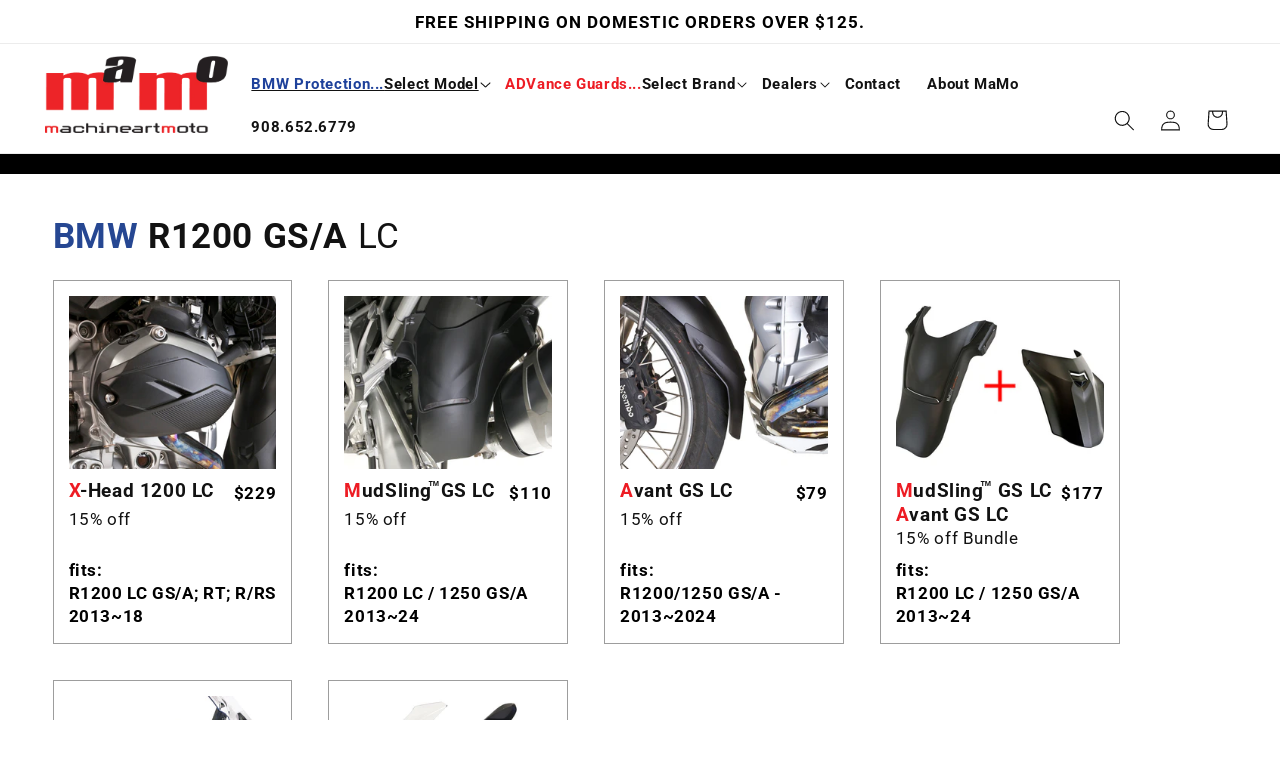

--- FILE ---
content_type: text/html; charset=utf-8
request_url: https://machineartmoto.com/en-ca/collections/r1200
body_size: 27998
content:
<!doctype html>
<html class="no-js" lang="en">
  <head>
    <meta charset="utf-8">
    <meta http-equiv="X-UA-Compatible" content="IE=edge">
    <meta name="viewport" content="width=device-width,initial-scale=1">
    <meta name="theme-color" content="">
    <link rel="canonical" href="https://machineartmoto.com/en-ca/collections/r1200">
    <link rel="preconnect" href="https://cdn.shopify.com" crossorigin><link rel="icon" type="image/png" href="//machineartmoto.com/cdn/shop/files/Square_Logo.png?crop=center&height=32&v=1661435922&width=32"><link rel="preconnect" href="https://fonts.shopifycdn.com" crossorigin><title>
      R1200 GS/A LC
 &ndash; MachineartMoto</title>

    

    

<meta property="og:site_name" content="MachineartMoto">
<meta property="og:url" content="https://machineartmoto.com/en-ca/collections/r1200">
<meta property="og:title" content="R1200 GS/A LC">
<meta property="og:type" content="website">
<meta property="og:description" content="MachineartMoto designs specialized products to protect and improve BMW and Adventure Touring Motorcycles.  Function drives the unique solutions– always with a Design Edge. Quality, uniqueness, protection and style are the essence of the MachineartMoto brand. These are the benefits we provide to our customers"><meta property="og:image" content="http://machineartmoto.com/cdn/shop/files/Square_Logo.png?height=628&pad_color=fff&v=1661435922&width=1200">
  <meta property="og:image:secure_url" content="https://machineartmoto.com/cdn/shop/files/Square_Logo.png?height=628&pad_color=fff&v=1661435922&width=1200">
  <meta property="og:image:width" content="1200">
  <meta property="og:image:height" content="628"><meta name="twitter:card" content="summary_large_image">
<meta name="twitter:title" content="R1200 GS/A LC">
<meta name="twitter:description" content="MachineartMoto designs specialized products to protect and improve BMW and Adventure Touring Motorcycles.  Function drives the unique solutions– always with a Design Edge. Quality, uniqueness, protection and style are the essence of the MachineartMoto brand. These are the benefits we provide to our customers">


    <script src="//machineartmoto.com/cdn/shop/t/8/assets/global.js?v=5428863184348158311677247315" defer="defer"></script>
    <script>window.performance && window.performance.mark && window.performance.mark('shopify.content_for_header.start');</script><meta id="shopify-digital-wallet" name="shopify-digital-wallet" content="/56406966351/digital_wallets/dialog">
<meta name="shopify-checkout-api-token" content="879d03f6214548e3c9abd40c13b3e8ed">
<link rel="alternate" type="application/atom+xml" title="Feed" href="/en-ca/collections/r1200.atom" />
<link rel="alternate" hreflang="x-default" href="https://machineartmoto.com/collections/r1200">
<link rel="alternate" hreflang="en" href="https://machineartmoto.com/collections/r1200">
<link rel="alternate" hreflang="en-CA" href="https://machineartmoto.com/en-ca/collections/r1200">
<link rel="alternate" hreflang="en-ZA" href="https://machineartmoto.com/en-za/collections/r1200">
<link rel="alternate" hreflang="en-AU" href="https://machineartmoto.com/en-au/collections/r1200">
<link rel="alternate" type="application/json+oembed" href="https://machineartmoto.com/en-ca/collections/r1200.oembed">
<script async="async" src="/checkouts/internal/preloads.js?locale=en-CA"></script>
<link rel="preconnect" href="https://shop.app" crossorigin="anonymous">
<script async="async" src="https://shop.app/checkouts/internal/preloads.js?locale=en-CA&shop_id=56406966351" crossorigin="anonymous"></script>
<script id="apple-pay-shop-capabilities" type="application/json">{"shopId":56406966351,"countryCode":"US","currencyCode":"USD","merchantCapabilities":["supports3DS"],"merchantId":"gid:\/\/shopify\/Shop\/56406966351","merchantName":"MachineartMoto","requiredBillingContactFields":["postalAddress","email"],"requiredShippingContactFields":["postalAddress","email"],"shippingType":"shipping","supportedNetworks":["visa","masterCard","amex","discover","elo","jcb"],"total":{"type":"pending","label":"MachineartMoto","amount":"1.00"},"shopifyPaymentsEnabled":true,"supportsSubscriptions":true}</script>
<script id="shopify-features" type="application/json">{"accessToken":"879d03f6214548e3c9abd40c13b3e8ed","betas":["rich-media-storefront-analytics"],"domain":"machineartmoto.com","predictiveSearch":true,"shopId":56406966351,"locale":"en"}</script>
<script>var Shopify = Shopify || {};
Shopify.shop = "machineartmoto.myshopify.com";
Shopify.locale = "en";
Shopify.currency = {"active":"USD","rate":"1.0"};
Shopify.country = "CA";
Shopify.theme = {"name":"Copy of Dawn - [Feb. 21] - Theme Support","id":124045361231,"schema_name":"Dawn","schema_version":"6.0.2","theme_store_id":887,"role":"main"};
Shopify.theme.handle = "null";
Shopify.theme.style = {"id":null,"handle":null};
Shopify.cdnHost = "machineartmoto.com/cdn";
Shopify.routes = Shopify.routes || {};
Shopify.routes.root = "/en-ca/";</script>
<script type="module">!function(o){(o.Shopify=o.Shopify||{}).modules=!0}(window);</script>
<script>!function(o){function n(){var o=[];function n(){o.push(Array.prototype.slice.apply(arguments))}return n.q=o,n}var t=o.Shopify=o.Shopify||{};t.loadFeatures=n(),t.autoloadFeatures=n()}(window);</script>
<script>
  window.ShopifyPay = window.ShopifyPay || {};
  window.ShopifyPay.apiHost = "shop.app\/pay";
  window.ShopifyPay.redirectState = null;
</script>
<script id="shop-js-analytics" type="application/json">{"pageType":"collection"}</script>
<script defer="defer" async type="module" src="//machineartmoto.com/cdn/shopifycloud/shop-js/modules/v2/client.init-shop-cart-sync_BT-GjEfc.en.esm.js"></script>
<script defer="defer" async type="module" src="//machineartmoto.com/cdn/shopifycloud/shop-js/modules/v2/chunk.common_D58fp_Oc.esm.js"></script>
<script defer="defer" async type="module" src="//machineartmoto.com/cdn/shopifycloud/shop-js/modules/v2/chunk.modal_xMitdFEc.esm.js"></script>
<script type="module">
  await import("//machineartmoto.com/cdn/shopifycloud/shop-js/modules/v2/client.init-shop-cart-sync_BT-GjEfc.en.esm.js");
await import("//machineartmoto.com/cdn/shopifycloud/shop-js/modules/v2/chunk.common_D58fp_Oc.esm.js");
await import("//machineartmoto.com/cdn/shopifycloud/shop-js/modules/v2/chunk.modal_xMitdFEc.esm.js");

  window.Shopify.SignInWithShop?.initShopCartSync?.({"fedCMEnabled":true,"windoidEnabled":true});

</script>
<script>
  window.Shopify = window.Shopify || {};
  if (!window.Shopify.featureAssets) window.Shopify.featureAssets = {};
  window.Shopify.featureAssets['shop-js'] = {"shop-cart-sync":["modules/v2/client.shop-cart-sync_DZOKe7Ll.en.esm.js","modules/v2/chunk.common_D58fp_Oc.esm.js","modules/v2/chunk.modal_xMitdFEc.esm.js"],"init-fed-cm":["modules/v2/client.init-fed-cm_B6oLuCjv.en.esm.js","modules/v2/chunk.common_D58fp_Oc.esm.js","modules/v2/chunk.modal_xMitdFEc.esm.js"],"shop-cash-offers":["modules/v2/client.shop-cash-offers_D2sdYoxE.en.esm.js","modules/v2/chunk.common_D58fp_Oc.esm.js","modules/v2/chunk.modal_xMitdFEc.esm.js"],"shop-login-button":["modules/v2/client.shop-login-button_QeVjl5Y3.en.esm.js","modules/v2/chunk.common_D58fp_Oc.esm.js","modules/v2/chunk.modal_xMitdFEc.esm.js"],"pay-button":["modules/v2/client.pay-button_DXTOsIq6.en.esm.js","modules/v2/chunk.common_D58fp_Oc.esm.js","modules/v2/chunk.modal_xMitdFEc.esm.js"],"shop-button":["modules/v2/client.shop-button_DQZHx9pm.en.esm.js","modules/v2/chunk.common_D58fp_Oc.esm.js","modules/v2/chunk.modal_xMitdFEc.esm.js"],"avatar":["modules/v2/client.avatar_BTnouDA3.en.esm.js"],"init-windoid":["modules/v2/client.init-windoid_CR1B-cfM.en.esm.js","modules/v2/chunk.common_D58fp_Oc.esm.js","modules/v2/chunk.modal_xMitdFEc.esm.js"],"init-shop-for-new-customer-accounts":["modules/v2/client.init-shop-for-new-customer-accounts_C_vY_xzh.en.esm.js","modules/v2/client.shop-login-button_QeVjl5Y3.en.esm.js","modules/v2/chunk.common_D58fp_Oc.esm.js","modules/v2/chunk.modal_xMitdFEc.esm.js"],"init-shop-email-lookup-coordinator":["modules/v2/client.init-shop-email-lookup-coordinator_BI7n9ZSv.en.esm.js","modules/v2/chunk.common_D58fp_Oc.esm.js","modules/v2/chunk.modal_xMitdFEc.esm.js"],"init-shop-cart-sync":["modules/v2/client.init-shop-cart-sync_BT-GjEfc.en.esm.js","modules/v2/chunk.common_D58fp_Oc.esm.js","modules/v2/chunk.modal_xMitdFEc.esm.js"],"shop-toast-manager":["modules/v2/client.shop-toast-manager_DiYdP3xc.en.esm.js","modules/v2/chunk.common_D58fp_Oc.esm.js","modules/v2/chunk.modal_xMitdFEc.esm.js"],"init-customer-accounts":["modules/v2/client.init-customer-accounts_D9ZNqS-Q.en.esm.js","modules/v2/client.shop-login-button_QeVjl5Y3.en.esm.js","modules/v2/chunk.common_D58fp_Oc.esm.js","modules/v2/chunk.modal_xMitdFEc.esm.js"],"init-customer-accounts-sign-up":["modules/v2/client.init-customer-accounts-sign-up_iGw4briv.en.esm.js","modules/v2/client.shop-login-button_QeVjl5Y3.en.esm.js","modules/v2/chunk.common_D58fp_Oc.esm.js","modules/v2/chunk.modal_xMitdFEc.esm.js"],"shop-follow-button":["modules/v2/client.shop-follow-button_CqMgW2wH.en.esm.js","modules/v2/chunk.common_D58fp_Oc.esm.js","modules/v2/chunk.modal_xMitdFEc.esm.js"],"checkout-modal":["modules/v2/client.checkout-modal_xHeaAweL.en.esm.js","modules/v2/chunk.common_D58fp_Oc.esm.js","modules/v2/chunk.modal_xMitdFEc.esm.js"],"shop-login":["modules/v2/client.shop-login_D91U-Q7h.en.esm.js","modules/v2/chunk.common_D58fp_Oc.esm.js","modules/v2/chunk.modal_xMitdFEc.esm.js"],"lead-capture":["modules/v2/client.lead-capture_BJmE1dJe.en.esm.js","modules/v2/chunk.common_D58fp_Oc.esm.js","modules/v2/chunk.modal_xMitdFEc.esm.js"],"payment-terms":["modules/v2/client.payment-terms_Ci9AEqFq.en.esm.js","modules/v2/chunk.common_D58fp_Oc.esm.js","modules/v2/chunk.modal_xMitdFEc.esm.js"]};
</script>
<script>(function() {
  var isLoaded = false;
  function asyncLoad() {
    if (isLoaded) return;
    isLoaded = true;
    var urls = ["https:\/\/cdn.nfcube.com\/e5ff7cd3cf044dc0ee954663db8ca497.js?shop=machineartmoto.myshopify.com"];
    for (var i = 0; i < urls.length; i++) {
      var s = document.createElement('script');
      s.type = 'text/javascript';
      s.async = true;
      s.src = urls[i];
      var x = document.getElementsByTagName('script')[0];
      x.parentNode.insertBefore(s, x);
    }
  };
  if(window.attachEvent) {
    window.attachEvent('onload', asyncLoad);
  } else {
    window.addEventListener('load', asyncLoad, false);
  }
})();</script>
<script id="__st">var __st={"a":56406966351,"offset":-18000,"reqid":"6015fb71-d36e-4edc-a64c-0eb67e7edc34-1769211384","pageurl":"machineartmoto.com\/en-ca\/collections\/r1200","u":"de9e0b9643f3","p":"collection","rtyp":"collection","rid":269787725903};</script>
<script>window.ShopifyPaypalV4VisibilityTracking = true;</script>
<script id="captcha-bootstrap">!function(){'use strict';const t='contact',e='account',n='new_comment',o=[[t,t],['blogs',n],['comments',n],[t,'customer']],c=[[e,'customer_login'],[e,'guest_login'],[e,'recover_customer_password'],[e,'create_customer']],r=t=>t.map((([t,e])=>`form[action*='/${t}']:not([data-nocaptcha='true']) input[name='form_type'][value='${e}']`)).join(','),a=t=>()=>t?[...document.querySelectorAll(t)].map((t=>t.form)):[];function s(){const t=[...o],e=r(t);return a(e)}const i='password',u='form_key',d=['recaptcha-v3-token','g-recaptcha-response','h-captcha-response',i],f=()=>{try{return window.sessionStorage}catch{return}},m='__shopify_v',_=t=>t.elements[u];function p(t,e,n=!1){try{const o=window.sessionStorage,c=JSON.parse(o.getItem(e)),{data:r}=function(t){const{data:e,action:n}=t;return t[m]||n?{data:e,action:n}:{data:t,action:n}}(c);for(const[e,n]of Object.entries(r))t.elements[e]&&(t.elements[e].value=n);n&&o.removeItem(e)}catch(o){console.error('form repopulation failed',{error:o})}}const l='form_type',E='cptcha';function T(t){t.dataset[E]=!0}const w=window,h=w.document,L='Shopify',v='ce_forms',y='captcha';let A=!1;((t,e)=>{const n=(g='f06e6c50-85a8-45c8-87d0-21a2b65856fe',I='https://cdn.shopify.com/shopifycloud/storefront-forms-hcaptcha/ce_storefront_forms_captcha_hcaptcha.v1.5.2.iife.js',D={infoText:'Protected by hCaptcha',privacyText:'Privacy',termsText:'Terms'},(t,e,n)=>{const o=w[L][v],c=o.bindForm;if(c)return c(t,g,e,D).then(n);var r;o.q.push([[t,g,e,D],n]),r=I,A||(h.body.append(Object.assign(h.createElement('script'),{id:'captcha-provider',async:!0,src:r})),A=!0)});var g,I,D;w[L]=w[L]||{},w[L][v]=w[L][v]||{},w[L][v].q=[],w[L][y]=w[L][y]||{},w[L][y].protect=function(t,e){n(t,void 0,e),T(t)},Object.freeze(w[L][y]),function(t,e,n,w,h,L){const[v,y,A,g]=function(t,e,n){const i=e?o:[],u=t?c:[],d=[...i,...u],f=r(d),m=r(i),_=r(d.filter((([t,e])=>n.includes(e))));return[a(f),a(m),a(_),s()]}(w,h,L),I=t=>{const e=t.target;return e instanceof HTMLFormElement?e:e&&e.form},D=t=>v().includes(t);t.addEventListener('submit',(t=>{const e=I(t);if(!e)return;const n=D(e)&&!e.dataset.hcaptchaBound&&!e.dataset.recaptchaBound,o=_(e),c=g().includes(e)&&(!o||!o.value);(n||c)&&t.preventDefault(),c&&!n&&(function(t){try{if(!f())return;!function(t){const e=f();if(!e)return;const n=_(t);if(!n)return;const o=n.value;o&&e.removeItem(o)}(t);const e=Array.from(Array(32),(()=>Math.random().toString(36)[2])).join('');!function(t,e){_(t)||t.append(Object.assign(document.createElement('input'),{type:'hidden',name:u})),t.elements[u].value=e}(t,e),function(t,e){const n=f();if(!n)return;const o=[...t.querySelectorAll(`input[type='${i}']`)].map((({name:t})=>t)),c=[...d,...o],r={};for(const[a,s]of new FormData(t).entries())c.includes(a)||(r[a]=s);n.setItem(e,JSON.stringify({[m]:1,action:t.action,data:r}))}(t,e)}catch(e){console.error('failed to persist form',e)}}(e),e.submit())}));const S=(t,e)=>{t&&!t.dataset[E]&&(n(t,e.some((e=>e===t))),T(t))};for(const o of['focusin','change'])t.addEventListener(o,(t=>{const e=I(t);D(e)&&S(e,y())}));const B=e.get('form_key'),M=e.get(l),P=B&&M;t.addEventListener('DOMContentLoaded',(()=>{const t=y();if(P)for(const e of t)e.elements[l].value===M&&p(e,B);[...new Set([...A(),...v().filter((t=>'true'===t.dataset.shopifyCaptcha))])].forEach((e=>S(e,t)))}))}(h,new URLSearchParams(w.location.search),n,t,e,['guest_login'])})(!0,!0)}();</script>
<script integrity="sha256-4kQ18oKyAcykRKYeNunJcIwy7WH5gtpwJnB7kiuLZ1E=" data-source-attribution="shopify.loadfeatures" defer="defer" src="//machineartmoto.com/cdn/shopifycloud/storefront/assets/storefront/load_feature-a0a9edcb.js" crossorigin="anonymous"></script>
<script crossorigin="anonymous" defer="defer" src="//machineartmoto.com/cdn/shopifycloud/storefront/assets/shopify_pay/storefront-65b4c6d7.js?v=20250812"></script>
<script data-source-attribution="shopify.dynamic_checkout.dynamic.init">var Shopify=Shopify||{};Shopify.PaymentButton=Shopify.PaymentButton||{isStorefrontPortableWallets:!0,init:function(){window.Shopify.PaymentButton.init=function(){};var t=document.createElement("script");t.src="https://machineartmoto.com/cdn/shopifycloud/portable-wallets/latest/portable-wallets.en.js",t.type="module",document.head.appendChild(t)}};
</script>
<script data-source-attribution="shopify.dynamic_checkout.buyer_consent">
  function portableWalletsHideBuyerConsent(e){var t=document.getElementById("shopify-buyer-consent"),n=document.getElementById("shopify-subscription-policy-button");t&&n&&(t.classList.add("hidden"),t.setAttribute("aria-hidden","true"),n.removeEventListener("click",e))}function portableWalletsShowBuyerConsent(e){var t=document.getElementById("shopify-buyer-consent"),n=document.getElementById("shopify-subscription-policy-button");t&&n&&(t.classList.remove("hidden"),t.removeAttribute("aria-hidden"),n.addEventListener("click",e))}window.Shopify?.PaymentButton&&(window.Shopify.PaymentButton.hideBuyerConsent=portableWalletsHideBuyerConsent,window.Shopify.PaymentButton.showBuyerConsent=portableWalletsShowBuyerConsent);
</script>
<script data-source-attribution="shopify.dynamic_checkout.cart.bootstrap">document.addEventListener("DOMContentLoaded",(function(){function t(){return document.querySelector("shopify-accelerated-checkout-cart, shopify-accelerated-checkout")}if(t())Shopify.PaymentButton.init();else{new MutationObserver((function(e,n){t()&&(Shopify.PaymentButton.init(),n.disconnect())})).observe(document.body,{childList:!0,subtree:!0})}}));
</script>
<link id="shopify-accelerated-checkout-styles" rel="stylesheet" media="screen" href="https://machineartmoto.com/cdn/shopifycloud/portable-wallets/latest/accelerated-checkout-backwards-compat.css" crossorigin="anonymous">
<style id="shopify-accelerated-checkout-cart">
        #shopify-buyer-consent {
  margin-top: 1em;
  display: inline-block;
  width: 100%;
}

#shopify-buyer-consent.hidden {
  display: none;
}

#shopify-subscription-policy-button {
  background: none;
  border: none;
  padding: 0;
  text-decoration: underline;
  font-size: inherit;
  cursor: pointer;
}

#shopify-subscription-policy-button::before {
  box-shadow: none;
}

      </style>
<script id="sections-script" data-sections="header,footer" defer="defer" src="//machineartmoto.com/cdn/shop/t/8/compiled_assets/scripts.js?v=2876"></script>
<script>window.performance && window.performance.mark && window.performance.mark('shopify.content_for_header.end');</script>


    <style data-shopify>
      @font-face {
  font-family: Roboto;
  font-weight: 400;
  font-style: normal;
  font-display: swap;
  src: url("//machineartmoto.com/cdn/fonts/roboto/roboto_n4.2019d890f07b1852f56ce63ba45b2db45d852cba.woff2") format("woff2"),
       url("//machineartmoto.com/cdn/fonts/roboto/roboto_n4.238690e0007583582327135619c5f7971652fa9d.woff") format("woff");
}

      @font-face {
  font-family: Roboto;
  font-weight: 700;
  font-style: normal;
  font-display: swap;
  src: url("//machineartmoto.com/cdn/fonts/roboto/roboto_n7.f38007a10afbbde8976c4056bfe890710d51dec2.woff2") format("woff2"),
       url("//machineartmoto.com/cdn/fonts/roboto/roboto_n7.94bfdd3e80c7be00e128703d245c207769d763f9.woff") format("woff");
}

      @font-face {
  font-family: Roboto;
  font-weight: 400;
  font-style: italic;
  font-display: swap;
  src: url("//machineartmoto.com/cdn/fonts/roboto/roboto_i4.57ce898ccda22ee84f49e6b57ae302250655e2d4.woff2") format("woff2"),
       url("//machineartmoto.com/cdn/fonts/roboto/roboto_i4.b21f3bd061cbcb83b824ae8c7671a82587b264bf.woff") format("woff");
}

      @font-face {
  font-family: Roboto;
  font-weight: 700;
  font-style: italic;
  font-display: swap;
  src: url("//machineartmoto.com/cdn/fonts/roboto/roboto_i7.7ccaf9410746f2c53340607c42c43f90a9005937.woff2") format("woff2"),
       url("//machineartmoto.com/cdn/fonts/roboto/roboto_i7.49ec21cdd7148292bffea74c62c0df6e93551516.woff") format("woff");
}

      @font-face {
  font-family: Roboto;
  font-weight: 400;
  font-style: normal;
  font-display: swap;
  src: url("//machineartmoto.com/cdn/fonts/roboto/roboto_n4.2019d890f07b1852f56ce63ba45b2db45d852cba.woff2") format("woff2"),
       url("//machineartmoto.com/cdn/fonts/roboto/roboto_n4.238690e0007583582327135619c5f7971652fa9d.woff") format("woff");
}


      :root {
        --font-body-family: Roboto, sans-serif;
        --font-body-style: normal;
        --font-body-weight: 400;
        --font-body-weight-bold: 700;

        --font-heading-family: Roboto, sans-serif;
        --font-heading-style: normal;
        --font-heading-weight: 400;

        --font-body-scale: 1.05;
        --font-heading-scale: 0.9523809523809523;

        --color-base-text: 18, 18, 18;
        --color-shadow: 18, 18, 18;
        --color-base-background-1: 255, 255, 255;
        --color-base-background-2: 255, 255, 255;
        --color-base-solid-button-labels: 255, 255, 255;
        --color-base-outline-button-labels: 0, 91, 211;
        --color-base-accent-1: 141, 198, 63;
        --color-base-accent-2: 214, 214, 214;
        --payment-terms-background-color: #ffffff;

        --gradient-base-background-1: #ffffff;
        --gradient-base-background-2: #ffffff;
        --gradient-base-accent-1: #8dc63f;
        --gradient-base-accent-2: #d6d6d6;

        --media-padding: px;
        --media-border-opacity: 0.55;
        --media-border-width: 1px;
        --media-radius: 0px;
        --media-shadow-opacity: 0.0;
        --media-shadow-horizontal-offset: 0px;
        --media-shadow-vertical-offset: 4px;
        --media-shadow-blur-radius: 0px;
        --media-shadow-visible: 0;

        --page-width: 130rem;
        --page-width-margin: 0rem;

        --card-image-padding: 0.0rem;
        --card-corner-radius: 0.0rem;
        --card-text-alignment: left;
        --card-border-width: 0.0rem;
        --card-border-opacity: 0.55;
        --card-shadow-opacity: 0.0;
        --card-shadow-visible: 0;
        --card-shadow-horizontal-offset: 0.0rem;
        --card-shadow-vertical-offset: 0.4rem;
        --card-shadow-blur-radius: 0.5rem;

        --badge-corner-radius: 4.0rem;

        --popup-border-width: 1px;
        --popup-border-opacity: 0.1;
        --popup-corner-radius: 0px;
        --popup-shadow-opacity: 0.0;
        --popup-shadow-horizontal-offset: 0px;
        --popup-shadow-vertical-offset: 4px;
        --popup-shadow-blur-radius: 5px;

        --drawer-border-width: 1px;
        --drawer-border-opacity: 0.1;
        --drawer-shadow-opacity: 0.0;
        --drawer-shadow-horizontal-offset: 0px;
        --drawer-shadow-vertical-offset: 4px;
        --drawer-shadow-blur-radius: 5px;

        --spacing-sections-desktop: 0px;
        --spacing-sections-mobile: 0px;

        --grid-desktop-vertical-spacing: 36px;
        --grid-desktop-horizontal-spacing: 36px;
        --grid-mobile-vertical-spacing: 18px;
        --grid-mobile-horizontal-spacing: 18px;

        --text-boxes-border-opacity: 0.1;
        --text-boxes-border-width: 0px;
        --text-boxes-radius: 0px;
        --text-boxes-shadow-opacity: 0.0;
        --text-boxes-shadow-visible: 0;
        --text-boxes-shadow-horizontal-offset: 0px;
        --text-boxes-shadow-vertical-offset: 4px;
        --text-boxes-shadow-blur-radius: 5px;

        --buttons-radius: 10px;
        --buttons-radius-outset: 11px;
        --buttons-border-width: 1px;
        --buttons-border-opacity: 1.0;
        --buttons-shadow-opacity: 0.0;
        --buttons-shadow-visible: 0;
        --buttons-shadow-horizontal-offset: 0px;
        --buttons-shadow-vertical-offset: 4px;
        --buttons-shadow-blur-radius: 5px;
        --buttons-border-offset: 0.3px;

        --inputs-radius: 0px;
        --inputs-border-width: 1px;
        --inputs-border-opacity: 0.55;
        --inputs-shadow-opacity: 0.0;
        --inputs-shadow-horizontal-offset: 0px;
        --inputs-margin-offset: 0px;
        --inputs-shadow-vertical-offset: 4px;
        --inputs-shadow-blur-radius: 5px;
        --inputs-radius-outset: 0px;

        --variant-pills-radius: 40px;
        --variant-pills-border-width: 1px;
        --variant-pills-border-opacity: 0.5;
        --variant-pills-shadow-opacity: 0.0;
        --variant-pills-shadow-horizontal-offset: 0px;
        --variant-pills-shadow-vertical-offset: 4px;
        --variant-pills-shadow-blur-radius: 5px;
      }

      *,
      *::before,
      *::after {
        box-sizing: inherit;
      }

      html {
        box-sizing: border-box;
        font-size: calc(var(--font-body-scale) * 62.5%);
        height: 100%;
      }

      body {
        display: grid;
        grid-template-rows: auto auto 1fr auto;
        grid-template-columns: 100%;
        min-height: 100%;
        margin: 0;
        font-size: 1.5rem;
        letter-spacing: 0.06rem;
        line-height: calc(1 + 0.8 / var(--font-body-scale));
        font-family: var(--font-body-family);
        font-style: var(--font-body-style);
        font-weight: var(--font-body-weight);
      }

      @media screen and (min-width: 750px) {
        body {
          font-size: 1.6rem;
        }
      }
    </style>

    <link href="//machineartmoto.com/cdn/shop/t/8/assets/base.css?v=145240880902836954411766421716" rel="stylesheet" type="text/css" media="all" />
<link rel="preload" as="font" href="//machineartmoto.com/cdn/fonts/roboto/roboto_n4.2019d890f07b1852f56ce63ba45b2db45d852cba.woff2" type="font/woff2" crossorigin><link rel="preload" as="font" href="//machineartmoto.com/cdn/fonts/roboto/roboto_n4.2019d890f07b1852f56ce63ba45b2db45d852cba.woff2" type="font/woff2" crossorigin><link rel="stylesheet" href="//machineartmoto.com/cdn/shop/t/8/assets/component-predictive-search.css?v=165644661289088488651677247315" media="print" onload="this.media='all'"><script>document.documentElement.className = document.documentElement.className.replace('no-js', 'js');
    if (Shopify.designMode) {
      document.documentElement.classList.add('shopify-design-mode');
    }
    </script>
   <!-- roartheme: Terms and Conditions Checkbox app -->
<!-- BEGIN app block: shopify://apps/powerful-form-builder/blocks/app-embed/e4bcb1eb-35b2-42e6-bc37-bfe0e1542c9d --><script type="text/javascript" hs-ignore data-cookieconsent="ignore">
  var Globo = Globo || {};
  var globoFormbuilderRecaptchaInit = function(){};
  var globoFormbuilderHcaptchaInit = function(){};
  window.Globo.FormBuilder = window.Globo.FormBuilder || {};
  window.Globo.FormBuilder.shop = {"configuration":{"money_format":"${{amount_no_decimals}}"},"pricing":{"features":{"bulkOrderForm":false,"cartForm":false,"fileUpload":2,"removeCopyright":false}},"settings":{"copyright":"Powered by <a href=\"https://globosoftware.net\" target=\"_blank\">Globo</a> <a href=\"https://apps.shopify.com/form-builder-contact-form\" target=\"_blank\">Form Builder</a>","hideWaterMark":false,"reCaptcha":{"recaptchaType":"v2","siteKey":false,"languageCode":"en"},"scrollTop":false,"additionalColumns":[]},"encryption_form_id":1,"url":"https://form.globosoftware.net/"};

  if(window.Globo.FormBuilder.shop.settings.customCssEnabled && window.Globo.FormBuilder.shop.settings.customCssCode){
    const customStyle = document.createElement('style');
    customStyle.type = 'text/css';
    customStyle.innerHTML = window.Globo.FormBuilder.shop.settings.customCssCode;
    document.head.appendChild(customStyle);
  }

  window.Globo.FormBuilder.forms = [];
    
      
      
      
      window.Globo.FormBuilder.forms[97451] = {"97451":{"header":{"active":false,"title":"Become a MaMo Dealer!","description":"\u003cp\u003eThank you for your interest. We are looking forward to partnering with you and bringing MachineartMoto protection products to you and your community. Please fill out the form below and we will be in touch shortly with follow up information.\u003c\/p\u003e"},"elements":[{"id":"text","type":"text","label":"Your Name","placeholder":"Your Name","description":"","limitCharacters":false,"characters":100,"hideLabel":false,"keepPositionLabel":false,"required":true,"ifHideLabel":false,"inputIcon":"","columnWidth":50},{"id":"email","type":"email","label":"Email","placeholder":"Email","description":"","limitCharacters":false,"characters":100,"hideLabel":false,"keepPositionLabel":false,"required":true,"ifHideLabel":false,"inputIcon":"","columnWidth":50},{"id":"phone","type":"phone","label":"Phone","placeholder":"","description":"","validatePhone":false,"onlyShowFlag":false,"defaultCountryCode":"us","limitCharacters":false,"characters":100,"hideLabel":false,"keepPositionLabel":false,"required":true,"ifHideLabel":false,"inputIcon":"","columnWidth":50},{"id":"name","type":"name","label":"Company Name","placeholder":"","description":"","limitCharacters":false,"characters":100,"hideLabel":false,"keepPositionLabel":false,"required":true,"ifHideLabel":false,"inputIcon":"","columnWidth":50},{"id":"text-2","type":"text","label":"Company Website","placeholder":"","description":"","limitCharacters":false,"characters":100,"hideLabel":false,"keepPositionLabel":false,"required":true,"ifHideLabel":false,"inputIcon":"","columnWidth":50},{"id":"textarea","type":"textarea","label":"Message","placeholder":"Message","description":"","limitCharacters":false,"characters":100,"hideLabel":false,"keepPositionLabel":false,"required":true,"ifHideLabel":false,"columnWidth":100}],"add-elements":null,"footer":{"description":"","previousText":"Previous","nextText":"Next","submitText":"Submit","resetButton":false,"resetButtonText":"Reset","submitFullWidth":false,"submitAlignment":"left"},"mail":{"admin":null,"customer":{"enable":true,"emailType":"elementEmail","selectEmail":"onlyEmail","emailId":"email","emailConditional":false,"note":"You can use variables which will help you create a dynamic content","subject":"Thanks for submitting to MachineartMoto","content":"\u003ctable class=\"header row\" style=\"width: 100%; border-spacing: 0; border-collapse: collapse; margin: 40px 0 20px;\"\u003e\n\u003ctbody\u003e\n\u003ctr\u003e\n\u003ctd class=\"header__cell\" style=\"font-family: -apple-system, BlinkMacSystemFont, Roboto, Oxygen, Ubuntu, Cantarell, Fira Sans, Droid Sans, Helvetica Neue, sans-serif;\"\u003e\u003ccenter\u003e\n\u003ctable class=\"container\" style=\"width: 559px; text-align: left; border-spacing: 0px; border-collapse: collapse; margin: 0px auto;\"\u003e\n\u003ctbody\u003e\n\u003ctr\u003e\n\u003ctd style=\"font-family: -apple-system, BlinkMacSystemFont, Roboto, Oxygen, Ubuntu, Cantarell, 'Fira Sans', 'Droid Sans', 'Helvetica Neue', sans-serif; width: 544.219px;\"\u003e\n\u003ctable class=\"row\" style=\"width: 100%; border-spacing: 0; border-collapse: collapse;\"\u003e\n\u003ctbody\u003e\n\u003ctr\u003e\n\u003ctd class=\"shop-name__cell\" style=\"font-family: -apple-system, BlinkMacSystemFont, Roboto, Oxygen, Ubuntu, Cantarell, Fira Sans, Droid Sans, Helvetica Neue, sans-serif;\"\u003e\n\u003ch1 class=\"shop-name__text\" style=\"font-weight: normal; font-size: 30px; color: #333; margin: 0;\"\u003e\u0026nbsp;\u003c\/h1\u003e\n\u003c\/td\u003e\n\u003ctd class=\"order-number__cell\" style=\"font-family: -apple-system, BlinkMacSystemFont, Roboto, Oxygen, Ubuntu, Cantarell, Fira Sans, Droid Sans, Helvetica Neue, sans-serif; font-size: 14px; color: #999;\" align=\"right\"\u003e\u0026nbsp;\u003c\/td\u003e\n\u003c\/tr\u003e\n\u003c\/tbody\u003e\n\u003c\/table\u003e\n\u003c\/td\u003e\n\u003c\/tr\u003e\n\u003c\/tbody\u003e\n\u003c\/table\u003e\n\u003c\/center\u003e\u003c\/td\u003e\n\u003c\/tr\u003e\n\u003c\/tbody\u003e\n\u003c\/table\u003e\n\u003ctable class=\"row content\" style=\"width: 100%; border-spacing: 0; border-collapse: collapse;\"\u003e\n\u003ctbody\u003e\n\u003ctr\u003e\n\u003ctd class=\"content__cell\" style=\"font-family: -apple-system, BlinkMacSystemFont, Roboto, Oxygen, Ubuntu, Cantarell, Fira Sans, Droid Sans, Helvetica Neue, sans-serif; padding-bottom: 40px;\"\u003e\u003ccenter\u003e\n\u003ctable class=\"container\" style=\"width: 560px; text-align: left; border-spacing: 0; border-collapse: collapse; margin: 0 auto;\"\u003e\n\u003ctbody\u003e\n\u003ctr\u003e\n\u003ctd style=\"font-family: -apple-system, BlinkMacSystemFont, Roboto, Oxygen, Ubuntu, Cantarell, Fira Sans, Droid Sans, Helvetica Neue, sans-serif;\"\u003e\n\u003ch2 class=\"quote-heading\" style=\"font-weight: normal; font-size: 24px; margin: 0 0 10px;\"\u003eThanks for your\u0026nbsp;interest!\u003c\/h2\u003e\n\u003cp class=\"quote-heading-message\"\u003eWe will get back to you shortly.\u003c\/p\u003e\n\u003c\/td\u003e\n\u003c\/tr\u003e\n\u003c\/tbody\u003e\n\u003c\/table\u003e\n\u003ctable class=\"row section\" style=\"width: 100%; border-spacing: 0; border-collapse: collapse; border-top-width: 1px; border-top-color: #e5e5e5; border-top-style: solid;\"\u003e\n\u003ctbody\u003e\n\u003ctr\u003e\n\u003ctd class=\"section__cell\" style=\"font-family: -apple-system, BlinkMacSystemFont, Roboto, Oxygen, Ubuntu, Cantarell, Fira Sans, Droid Sans, Helvetica Neue, sans-serif; padding: 40px 0;\"\u003e\u003ccenter\u003e\n\u003ctable class=\"container\" style=\"width: 560px; text-align: left; border-spacing: 0; border-collapse: collapse; margin: 0 auto;\"\u003e\n\u003ctbody\u003e\n\u003ctr\u003e\n\u003ctd style=\"font-family: -apple-system, BlinkMacSystemFont, Roboto, Oxygen, Ubuntu, Cantarell, Fira Sans, Droid Sans, Helvetica Neue, sans-serif;\"\u003e\n\u003ch3 class=\"more-information\"\u003eMore information\u003c\/h3\u003e\n\u003cp\u003e{{data}}\u003c\/p\u003e\n\u003c\/td\u003e\n\u003c\/tr\u003e\n\u003c\/tbody\u003e\n\u003c\/table\u003e\n\u003c\/center\u003e\u003c\/td\u003e\n\u003c\/tr\u003e\n\u003c\/tbody\u003e\n\u003c\/table\u003e\n\u003ctable class=\"row footer\" style=\"width: 100%; border-spacing: 0; border-collapse: collapse; border-top-width: 1px; border-top-color: #e5e5e5; border-top-style: solid;\"\u003e\n\u003ctbody\u003e\n\u003ctr\u003e\n\u003ctd class=\"footer__cell\" style=\"font-family: -apple-system, BlinkMacSystemFont, Roboto, Oxygen, Ubuntu, Cantarell, Fira Sans, Droid Sans, Helvetica Neue, sans-serif; padding: 35px 0;\"\u003e\u003ccenter\u003e\n\u003ctable class=\"container\" style=\"width: 560px; text-align: left; border-spacing: 0; border-collapse: collapse; margin: 0 auto;\"\u003e\n\u003ctbody\u003e\n\u003ctr\u003e\n\u003ctd style=\"font-family: -apple-system, BlinkMacSystemFont, Roboto, Oxygen, Ubuntu, Cantarell, Fira Sans, Droid Sans, Helvetica Neue, sans-serif;\"\u003e\n\u003cp class=\"contact\" style=\"text-align: center;\"\u003eIf you have any questions, reply to this email or contact us at\u0026nbsp;sales@machineart.com\u003c\/p\u003e\n\u003c\/td\u003e\n\u003c\/tr\u003e\n\u003ctr\u003e\n\u003ctd style=\"font-family: -apple-system, BlinkMacSystemFont, Roboto, Oxygen, Ubuntu, Cantarell, Fira Sans, Droid Sans, Helvetica Neue, sans-serif;\"\u003e\n\u003cp class=\"disclaimer__subtext\" style=\"color: #999; line-height: 150%; font-size: 14px; margin: 0; text-align: center;\"\u003eClick \u003ca href=\"[UNSUBSCRIBEURL]\"\u003ehere\u003c\/a\u003e to unsubscribe\u003c\/p\u003e\n\u003c\/td\u003e\n\u003c\/tr\u003e\n\u003c\/tbody\u003e\n\u003c\/table\u003e\n\u003c\/center\u003e\u003c\/td\u003e\n\u003c\/tr\u003e\n\u003c\/tbody\u003e\n\u003c\/table\u003e\n\u003c\/center\u003e\u003c\/td\u003e\n\u003c\/tr\u003e\n\u003c\/tbody\u003e\n\u003c\/table\u003e","islimitWidth":false,"maxWidth":"600"}},"appearance":{"layout":"boxed","width":600,"style":"classic","mainColor":"rgba(141,198,63,1)","headingColor":"#000","labelColor":"#000","descriptionColor":"#6c757d","optionColor":"#000","paragraphColor":"#000","paragraphBackground":"#fff","background":"color","backgroundColor":"#FFF","backgroundImage":"","backgroundImageAlignment":"middle","floatingIcon":"\u003csvg aria-hidden=\"true\" focusable=\"false\" data-prefix=\"far\" data-icon=\"envelope\" class=\"svg-inline--fa fa-envelope fa-w-16\" role=\"img\" xmlns=\"http:\/\/www.w3.org\/2000\/svg\" viewBox=\"0 0 512 512\"\u003e\u003cpath fill=\"currentColor\" d=\"M464 64H48C21.49 64 0 85.49 0 112v288c0 26.51 21.49 48 48 48h416c26.51 0 48-21.49 48-48V112c0-26.51-21.49-48-48-48zm0 48v40.805c-22.422 18.259-58.168 46.651-134.587 106.49-16.841 13.247-50.201 45.072-73.413 44.701-23.208.375-56.579-31.459-73.413-44.701C106.18 199.465 70.425 171.067 48 152.805V112h416zM48 400V214.398c22.914 18.251 55.409 43.862 104.938 82.646 21.857 17.205 60.134 55.186 103.062 54.955 42.717.231 80.509-37.199 103.053-54.947 49.528-38.783 82.032-64.401 104.947-82.653V400H48z\"\u003e\u003c\/path\u003e\u003c\/svg\u003e","floatingText":"","displayOnAllPage":false,"position":"bottom right","formType":"normalForm"},"reCaptcha":{"enable":false,"note":"Please make sure that you have set Google reCaptcha v2 Site key and Secret key in \u003ca href=\"\/admin\/settings\"\u003eSettings\u003c\/a\u003e"},"errorMessage":{"required":"Please fill in field","invalid":"Invalid","invalidName":"Invalid name","invalidEmail":"Invalid email","invalidURL":"Invalid URL","invalidPhone":"Invalid phone","invalidNumber":"Invalid number","invalidPassword":"Invalid password","confirmPasswordNotMatch":"Confirmed password doesn't match","customerAlreadyExists":"Customer already exists","fileSizeLimit":"File size limit exceeded","fileNotAllowed":"File extension not allowed","requiredCaptcha":"Please, enter the captcha","requiredProducts":"Please select product","limitQuantity":"The number of products left in stock has been exceeded","shopifyInvalidPhone":"phone - Enter a valid phone number to use this delivery method","shopifyPhoneHasAlready":"phone - Phone has already been taken","shopifyInvalidProvice":"addresses.province - is not valid","otherError":"Something went wrong, please try again"},"afterSubmit":{"action":"clearForm","message":"\u003ch4\u003eThanks for getting in touch!\u0026nbsp;\u003c\/h4\u003e\n\u003cp\u003e\u0026nbsp;\u003c\/p\u003e\n\u003cp\u003eWe appreciate you contacting us. We will get in touch with you soon.\u003c\/p\u003e\n\u003cp\u003e\u0026nbsp;\u003c\/p\u003e\n\u003cp\u003eHave a great day!\u003c\/p\u003e","redirectUrl":"","enableGa":false,"gaEventCategory":"Form Builder by Globo","gaEventAction":"Submit","gaEventLabel":"Contact us form","enableFpx":false,"fpxTrackerName":""},"integration":{"shopify":{"createAccount":false,"ifExist":"returnError","sendEmailInvite":false,"acceptsMarketing":false,"note":"Learn \u003ca href=\"https:\/\/www.google.com\/\" target=\"_blank\"\u003ehow to connect\u003c\/a\u003e form elements to Shopify customer data","integrationElements":[]},"mailChimp":{"loading":"","enable":false,"list":false,"note":"Learn \u003ca href=\"https:\/\/www.google.com\/\" target=\"_blank\"\u003ehow to connect\u003c\/a\u003e form elements to Mailchimp subscriber data","integrationElements":[]},"klaviyo":{"loading":"","enable":false,"list":false,"note":"Learn \u003ca href=\"https:\/\/www.google.com\/\" target=\"_blank\"\u003ehow to connect\u003c\/a\u003e form elements to Klaviyo subscriber data","integrationElements":{"klaviyoemail":"","first_name":{"val":"","option":""},"last_name":{"val":"","option":""},"title":{"val":"","option":""},"organization":{"val":"","option":""},"phone_number":{"val":"","option":""},"address1":{"val":"","option":""},"address2":{"val":"","option":""},"city":{"val":"","option":""},"region":{"val":"","option":""},"zip":{"val":"","option":""},"country":{"val":"","option":""},"latitude":{"val":"","option":""},"longitude":{"val":"","option":""}}},"zapier":{"enable":false,"webhookUrl":""},"hubspot":{"loading":"","enable":false,"list":false,"integrationElements":[]},"omnisend":{"loading":"","enable":false,"integrationElements":{"email":{"val":"","option":""},"firstName":{"val":"","option":""},"lastName":{"val":"","option":""},"status":{"val":"","option":""},"country":{"val":"","option":""},"state":{"val":"","option":""},"city":{"val":"","option":""},"phone":{"val":"","option":""},"postalCode":{"val":"","option":""},"gender":{"val":"","option":""},"birthdate":{"val":"","option":""},"tags":{"val":"","option":""},"customProperties1":{"val":"","option":""},"customProperties2":{"val":"","option":""},"customProperties3":{"val":"","option":""},"customProperties4":{"val":"","option":""},"customProperties5":{"val":"","option":""}}},"getresponse":{"loading":"","enable":false,"list":false,"integrationElements":{"email":{"val":"","option":""},"name":{"val":"","option":""},"gender":{"val":"","option":""},"birthdate":{"val":"","option":""},"company":{"val":"","option":""},"city":{"val":"","option":""},"state":{"val":"","option":""},"street":{"val":"","option":""},"postal_code":{"val":"","option":""},"country":{"val":"","option":""},"phone":{"val":"","option":""},"fax":{"val":"","option":""},"comment":{"val":"","option":""},"ref":{"val":"","option":""},"url":{"val":"","option":""},"tags":{"val":"","option":""},"dayOfCycle":{"val":"","option":""},"scoring":{"val":"","option":""}}},"sendinblue":{"loading":"","enable":false,"list":false,"integrationElements":[]},"campaignmonitor":{"loading":"","enable":false,"list":false,"integrationElements":[]},"activecampaign":{"loading":"","enable":false,"list":[],"integrationElements":[]},"googleCalendar":{"loading":"","enable":false,"list":"","integrationElements":{"starttime":"","endtime":"","summary":"","location":"","description":"","attendees":""}},"googleSheet":{"loading":"","enable":false,"spreadsheetdestination":"","listFields":["phone","name","text-2"],"submissionIp":false}},"publish":{"requiredLogin":false,"requiredLoginMessage":"Please \u003ca href=\"\/account\/login\" title=\"login\"\u003elogin\u003c\/a\u003e to continue","publishType":"embedCode","embedCode":"\u003cdiv class=\"globo-formbuilder\" data-id=\"OTc0NTE=\"\u003e\u003c\/div\u003e","shortCode":"{formbuilder:OTc0NTE=}","popup":"\u003cbutton class=\"globo-formbuilder-open\" data-id=\"OTc0NTE=\"\u003eOpen form\u003c\/button\u003e","lightbox":"\u003cdiv class=\"globo-form-publish-modal lightbox hidden\" data-id=\"OTc0NTE=\"\u003e\u003cdiv class=\"globo-form-modal-content\"\u003e\u003cdiv class=\"globo-formbuilder\" data-id=\"OTc0NTE=\"\u003e\u003c\/div\u003e\u003c\/div\u003e\u003c\/div\u003e","enableAddShortCode":false,"selectPage":"index","selectPositionOnPage":"top","selectTime":"forever","setCookie":"1"},"isStepByStepForm":false,"html":"\n\u003cdiv class=\"globo-form boxed-form globo-form-id-97451\"\u003e\n\u003cstyle\u003e\n.globo-form-id-97451 .globo-form-app{\n    max-width: 600px;\n    width: -webkit-fill-available;\n    \n    background-color: #FFF;\n    \n    \n}\n\n.globo-form-id-97451 .globo-form-app .globo-heading{\n    color: #000\n}\n.globo-form-id-97451 .globo-form-app .globo-description,\n.globo-form-id-97451 .globo-form-app .header .globo-description{\n    color: #6c757d\n}\n.globo-form-id-97451 .globo-form-app .globo-label,\n.globo-form-id-97451 .globo-form-app .globo-form-control label.globo-label,\n.globo-form-id-97451 .globo-form-app .globo-form-control label.globo-label span.label-content{\n    color: #000;\n    text-align: left !important;\n}\n.globo-form-id-97451 .globo-form-app .globo-label.globo-position-label{\n    height: 20px !important;\n}\n.globo-form-id-97451 .globo-form-app .globo-form-control .help-text.globo-description{\n    color: #6c757d\n}\n.globo-form-id-97451 .globo-form-app .globo-form-control .checkbox-wrapper .globo-option,\n.globo-form-id-97451 .globo-form-app .globo-form-control .radio-wrapper .globo-option\n{\n    color: #000\n}\n.globo-form-id-97451 .globo-form-app .footer{\n    text-align:left;\n}\n.globo-form-id-97451 .globo-form-app .footer button{\n    border:1px solid rgba(141,198,63,1);\n    \n}\n.globo-form-id-97451 .globo-form-app .footer button.submit,\n.globo-form-id-97451 .globo-form-app .footer button.checkout,\n.globo-form-id-97451 .globo-form-app .footer button.action.loading .spinner{\n    background-color: rgba(141,198,63,1);\n    color : #000000;\n}\n.globo-form-id-97451 .globo-form-app .globo-form-control .star-rating\u003efieldset:not(:checked)\u003elabel:before {\n    content: url('data:image\/svg+xml; utf8, \u003csvg aria-hidden=\"true\" focusable=\"false\" data-prefix=\"far\" data-icon=\"star\" class=\"svg-inline--fa fa-star fa-w-18\" role=\"img\" xmlns=\"http:\/\/www.w3.org\/2000\/svg\" viewBox=\"0 0 576 512\"\u003e\u003cpath fill=\"rgba(141,198,63,1)\" d=\"M528.1 171.5L382 150.2 316.7 17.8c-11.7-23.6-45.6-23.9-57.4 0L194 150.2 47.9 171.5c-26.2 3.8-36.7 36.1-17.7 54.6l105.7 103-25 145.5c-4.5 26.3 23.2 46 46.4 33.7L288 439.6l130.7 68.7c23.2 12.2 50.9-7.4 46.4-33.7l-25-145.5 105.7-103c19-18.5 8.5-50.8-17.7-54.6zM388.6 312.3l23.7 138.4L288 385.4l-124.3 65.3 23.7-138.4-100.6-98 139-20.2 62.2-126 62.2 126 139 20.2-100.6 98z\"\u003e\u003c\/path\u003e\u003c\/svg\u003e');\n}\n.globo-form-id-97451 .globo-form-app .globo-form-control .star-rating\u003efieldset\u003einput:checked ~ label:before {\n    content: url('data:image\/svg+xml; utf8, \u003csvg aria-hidden=\"true\" focusable=\"false\" data-prefix=\"fas\" data-icon=\"star\" class=\"svg-inline--fa fa-star fa-w-18\" role=\"img\" xmlns=\"http:\/\/www.w3.org\/2000\/svg\" viewBox=\"0 0 576 512\"\u003e\u003cpath fill=\"rgba(141,198,63,1)\" d=\"M259.3 17.8L194 150.2 47.9 171.5c-26.2 3.8-36.7 36.1-17.7 54.6l105.7 103-25 145.5c-4.5 26.3 23.2 46 46.4 33.7L288 439.6l130.7 68.7c23.2 12.2 50.9-7.4 46.4-33.7l-25-145.5 105.7-103c19-18.5 8.5-50.8-17.7-54.6L382 150.2 316.7 17.8c-11.7-23.6-45.6-23.9-57.4 0z\"\u003e\u003c\/path\u003e\u003c\/svg\u003e');\n}\n.globo-form-id-97451 .globo-form-app .globo-form-control .star-rating\u003efieldset:not(:checked)\u003elabel:hover:before,\n.globo-form-id-97451 .globo-form-app .globo-form-control .star-rating\u003efieldset:not(:checked)\u003elabel:hover ~ label:before{\n    content : url('data:image\/svg+xml; utf8, \u003csvg aria-hidden=\"true\" focusable=\"false\" data-prefix=\"fas\" data-icon=\"star\" class=\"svg-inline--fa fa-star fa-w-18\" role=\"img\" xmlns=\"http:\/\/www.w3.org\/2000\/svg\" viewBox=\"0 0 576 512\"\u003e\u003cpath fill=\"rgba(141,198,63,1)\" d=\"M259.3 17.8L194 150.2 47.9 171.5c-26.2 3.8-36.7 36.1-17.7 54.6l105.7 103-25 145.5c-4.5 26.3 23.2 46 46.4 33.7L288 439.6l130.7 68.7c23.2 12.2 50.9-7.4 46.4-33.7l-25-145.5 105.7-103c19-18.5 8.5-50.8-17.7-54.6L382 150.2 316.7 17.8c-11.7-23.6-45.6-23.9-57.4 0z\"\u003e\u003c\/path\u003e\u003c\/svg\u003e')\n}\n.globo-form-id-97451 .globo-form-app .globo-form-control .radio-wrapper .radio-input:checked ~ .radio-label:after {\n    background: rgba(141,198,63,1);\n    background: radial-gradient(rgba(141,198,63,1) 40%, #fff 45%);\n}\n.globo-form-id-97451 .globo-form-app .globo-form-control .checkbox-wrapper .checkbox-input:checked ~ .checkbox-label:before {\n    border-color: rgba(141,198,63,1);\n    box-shadow: 0 4px 6px rgba(50,50,93,0.11), 0 1px 3px rgba(0,0,0,0.08);\n    background-color: rgba(141,198,63,1);\n}\n.globo-form-id-97451 .globo-form-app .step.-completed .step__number,\n.globo-form-id-97451 .globo-form-app .line.-progress,\n.globo-form-id-97451 .globo-form-app .line.-start{\n    background-color: rgba(141,198,63,1);\n}\n.globo-form-id-97451 .globo-form-app .checkmark__check,\n.globo-form-id-97451 .globo-form-app .checkmark__circle{\n    stroke: rgba(141,198,63,1);\n}\n.globo-form-id-97451 .floating-button{\n    background-color: rgba(141,198,63,1);\n}\n.globo-form-id-97451 .globo-form-app .globo-form-control .checkbox-wrapper .checkbox-input ~ .checkbox-label:before,\n.globo-form-app .globo-form-control .radio-wrapper .radio-input ~ .radio-label:after{\n    border-color : rgba(141,198,63,1);\n}\n.globo-form-id-97451 .flatpickr-day.selected, \n.globo-form-id-97451 .flatpickr-day.startRange, \n.globo-form-id-97451 .flatpickr-day.endRange, \n.globo-form-id-97451 .flatpickr-day.selected.inRange, \n.globo-form-id-97451 .flatpickr-day.startRange.inRange, \n.globo-form-id-97451 .flatpickr-day.endRange.inRange, \n.globo-form-id-97451 .flatpickr-day.selected:focus, \n.globo-form-id-97451 .flatpickr-day.startRange:focus, \n.globo-form-id-97451 .flatpickr-day.endRange:focus, \n.globo-form-id-97451 .flatpickr-day.selected:hover, \n.globo-form-id-97451 .flatpickr-day.startRange:hover, \n.globo-form-id-97451 .flatpickr-day.endRange:hover, \n.globo-form-id-97451 .flatpickr-day.selected.prevMonthDay, \n.globo-form-id-97451 .flatpickr-day.startRange.prevMonthDay, \n.globo-form-id-97451 .flatpickr-day.endRange.prevMonthDay, \n.globo-form-id-97451 .flatpickr-day.selected.nextMonthDay, \n.globo-form-id-97451 .flatpickr-day.startRange.nextMonthDay, \n.globo-form-id-97451 .flatpickr-day.endRange.nextMonthDay {\n    background: rgba(141,198,63,1);\n    border-color: rgba(141,198,63,1);\n}\n.globo-form-id-97451 .globo-paragraph,\n.globo-form-id-97451 .globo-paragraph * {\n    background: #fff !important;\n    color: #000 !important;\n    width: 100%!important;\n}\n\u003c\/style\u003e\n\u003cdiv class=\"globo-form-app boxed-layout\"\u003e\n    \u003cdiv class=\"header dismiss hidden\" onclick=\"Globo.FormBuilder.closeModalForm(this)\"\u003e\n        \u003csvg viewBox=\"0 0 20 20\" class=\"\" focusable=\"false\" aria-hidden=\"true\"\u003e\u003cpath d=\"M11.414 10l4.293-4.293a.999.999 0 1 0-1.414-1.414L10 8.586 5.707 4.293a.999.999 0 1 0-1.414 1.414L8.586 10l-4.293 4.293a.999.999 0 1 0 1.414 1.414L10 11.414l4.293 4.293a.997.997 0 0 0 1.414 0 .999.999 0 0 0 0-1.414L11.414 10z\" fill-rule=\"evenodd\"\u003e\u003c\/path\u003e\u003c\/svg\u003e\n    \u003c\/div\u003e\n    \u003cform class=\"g-container\" novalidate action=\"\/api\/front\/form\/97451\/send\" method=\"POST\" enctype=\"multipart\/form-data\" data-id=97451\u003e\n        \n        \n            \u003cdiv class=\"content flex-wrap block-container\" data-id=97451\u003e\n                \n                    \n                        \n\n\n\n\n\n\n\n\n\n\u003cdiv class=\"globo-form-control layout-2-column\" \u003e\n    \u003clabel for=\"97451-text\" class=\"classic-label globo-label \"\u003e\u003cspan class=\"label-content\" data-label=\"Your Name\"\u003eYour Name\u003c\/span\u003e\u003cspan class=\"text-danger text-smaller\"\u003e *\u003c\/span\u003e\u003c\/label\u003e\n    \u003cdiv class=\"globo-form-input\"\u003e\n        \n        \u003cinput type=\"text\"  data-type=\"text\" class=\"classic-input\" id=\"97451-text\" name=\"text\" placeholder=\"Your Name\" presence  \u003e\n    \u003c\/div\u003e\n    \n    \u003csmall class=\"messages\"\u003e\u003c\/small\u003e\n\u003c\/div\u003e\n\n\n                    \n                \n                    \n                        \n\n\n\n\n\n\n\n\n\n\u003cdiv class=\"globo-form-control layout-2-column\" \u003e\n    \u003clabel for=\"97451-email\" class=\"classic-label globo-label \"\u003e\u003cspan class=\"label-content\" data-label=\"Email\"\u003eEmail\u003c\/span\u003e\u003cspan class=\"text-danger text-smaller\"\u003e *\u003c\/span\u003e\u003c\/label\u003e\n    \u003cdiv class=\"globo-form-input\"\u003e\n        \n        \u003cinput type=\"text\"  data-type=\"email\" class=\"classic-input\" id=\"97451-email\" name=\"email\" placeholder=\"Email\" presence  \u003e\n    \u003c\/div\u003e\n    \n    \u003csmall class=\"messages\"\u003e\u003c\/small\u003e\n\u003c\/div\u003e\n\n\n                    \n                \n                    \n                        \n\n\n\n\n\n\n\n\n\n\u003cdiv class=\"globo-form-control layout-2-column\" \u003e\n    \u003clabel for=\"97451-phone\" class=\"classic-label globo-label \"\u003e\u003cspan class=\"label-content\" data-label=\"Phone\"\u003ePhone\u003c\/span\u003e\u003cspan class=\"text-danger text-smaller\"\u003e *\u003c\/span\u003e\u003c\/label\u003e\n    \u003cdiv class=\"globo-form-input\"\u003e\n        \n        \u003cinput type=\"text\"  data-type=\"phone\" class=\"classic-input\" id=\"97451-phone\" name=\"phone\" placeholder=\"\" presence    default-country-code=\"us\"\u003e\n    \u003c\/div\u003e\n    \n    \u003csmall class=\"messages\"\u003e\u003c\/small\u003e\n\u003c\/div\u003e\n\n\n                    \n                \n                    \n                        \n\n\n\n\n\n\n\n\n\n\u003cdiv class=\"globo-form-control layout-2-column\" \u003e\n\u003clabel for=\"97451-name\" class=\"classic-label globo-label \"\u003e\u003cspan class=\"label-content\" data-label=\"Company Name\"\u003eCompany Name\u003c\/span\u003e\u003cspan class=\"text-danger text-smaller\"\u003e *\u003c\/span\u003e\u003c\/label\u003e\n    \u003cdiv class=\"globo-form-input\"\u003e\n        \n        \u003cinput type=\"text\"  data-type=\"name\" class=\"classic-input\" id=\"97451-name\" name=\"name\" placeholder=\"\" presence  \u003e\n    \u003c\/div\u003e\n    \n    \u003csmall class=\"messages\"\u003e\u003c\/small\u003e\n\u003c\/div\u003e\n\n\n                    \n                \n                    \n                        \n\n\n\n\n\n\n\n\n\n\u003cdiv class=\"globo-form-control layout-2-column\" \u003e\n    \u003clabel for=\"97451-text-2\" class=\"classic-label globo-label \"\u003e\u003cspan class=\"label-content\" data-label=\"Company Website\"\u003eCompany Website\u003c\/span\u003e\u003cspan class=\"text-danger text-smaller\"\u003e *\u003c\/span\u003e\u003c\/label\u003e\n    \u003cdiv class=\"globo-form-input\"\u003e\n        \n        \u003cinput type=\"text\"  data-type=\"text\" class=\"classic-input\" id=\"97451-text-2\" name=\"text-2\" placeholder=\"\" presence  \u003e\n    \u003c\/div\u003e\n    \n    \u003csmall class=\"messages\"\u003e\u003c\/small\u003e\n\u003c\/div\u003e\n\n\n                    \n                \n                    \n                        \n\n\n\n\n\n\n\n\n\n\u003cdiv class=\"globo-form-control layout-1-column\" \u003e\n    \u003clabel for=\"97451-textarea\" class=\"classic-label globo-label \"\u003e\u003cspan class=\"label-content\" data-label=\"Message\"\u003eMessage\u003c\/span\u003e\u003cspan class=\"text-danger text-smaller\"\u003e *\u003c\/span\u003e\u003c\/label\u003e\n    \u003ctextarea id=\"97451-textarea\"  data-type=\"textarea\" class=\"classic-input\" rows=\"3\" name=\"textarea\" placeholder=\"Message\" presence  \u003e\u003c\/textarea\u003e\n    \n    \u003csmall class=\"messages\"\u003e\u003c\/small\u003e\n\u003c\/div\u003e\n\n\n                    \n                \n                \n            \u003c\/div\u003e\n            \n                \n                    \u003cp style=\"text-align: right;font-size:small;display: block !important;\"\u003ePowered by \u003ca href=\"https:\/\/globosoftware.net\" target=\"_blank\"\u003eGlobo\u003c\/a\u003e \u003ca href=\"https:\/\/apps.shopify.com\/form-builder-contact-form\" target=\"_blank\"\u003eForm Builder\u003c\/a\u003e\u003c\/p\u003e\n                \n            \n            \u003cdiv class=\"message error\" data-other-error=\"Something went wrong, please try again\"\u003e\n                \u003cdiv class=\"content\"\u003e\u003c\/div\u003e\n                \u003cdiv class=\"dismiss\" onclick=\"Globo.FormBuilder.dismiss(this)\"\u003e\n                    \u003csvg viewBox=\"0 0 20 20\" class=\"\" focusable=\"false\" aria-hidden=\"true\"\u003e\u003cpath d=\"M11.414 10l4.293-4.293a.999.999 0 1 0-1.414-1.414L10 8.586 5.707 4.293a.999.999 0 1 0-1.414 1.414L8.586 10l-4.293 4.293a.999.999 0 1 0 1.414 1.414L10 11.414l4.293 4.293a.997.997 0 0 0 1.414 0 .999.999 0 0 0 0-1.414L11.414 10z\" fill-rule=\"evenodd\"\u003e\u003c\/path\u003e\u003c\/svg\u003e\n                \u003c\/div\u003e\n            \u003c\/div\u003e\n            \u003cdiv class=\"message warning\" data-other-error=\"Something went wrong, please try again\"\u003e\n                \u003cdiv class=\"content\"\u003e\u003c\/div\u003e\n                \u003cdiv class=\"dismiss\" onclick=\"Globo.FormBuilder.dismiss(this)\"\u003e\n                    \u003csvg viewBox=\"0 0 20 20\" class=\"\" focusable=\"false\" aria-hidden=\"true\"\u003e\u003cpath d=\"M11.414 10l4.293-4.293a.999.999 0 1 0-1.414-1.414L10 8.586 5.707 4.293a.999.999 0 1 0-1.414 1.414L8.586 10l-4.293 4.293a.999.999 0 1 0 1.414 1.414L10 11.414l4.293 4.293a.997.997 0 0 0 1.414 0 .999.999 0 0 0 0-1.414L11.414 10z\" fill-rule=\"evenodd\"\u003e\u003c\/path\u003e\u003c\/svg\u003e\n                \u003c\/div\u003e\n            \u003c\/div\u003e\n            \n            \u003cdiv class=\"message success\"\u003e\n                \u003cdiv class=\"content\"\u003e\u003ch4\u003eThanks for getting in touch!\u0026nbsp;\u003c\/h4\u003e\n\u003cp\u003e\u0026nbsp;\u003c\/p\u003e\n\u003cp\u003eWe appreciate you contacting us. We will get in touch with you soon.\u003c\/p\u003e\n\u003cp\u003e\u0026nbsp;\u003c\/p\u003e\n\u003cp\u003eHave a great day!\u003c\/p\u003e\u003c\/div\u003e\n                \u003cdiv class=\"dismiss\" onclick=\"Globo.FormBuilder.dismiss(this)\"\u003e\n                    \u003csvg viewBox=\"0 0 20 20\" class=\"\" focusable=\"false\" aria-hidden=\"true\"\u003e\u003cpath d=\"M11.414 10l4.293-4.293a.999.999 0 1 0-1.414-1.414L10 8.586 5.707 4.293a.999.999 0 1 0-1.414 1.414L8.586 10l-4.293 4.293a.999.999 0 1 0 1.414 1.414L10 11.414l4.293 4.293a.997.997 0 0 0 1.414 0 .999.999 0 0 0 0-1.414L11.414 10z\" fill-rule=\"evenodd\"\u003e\u003c\/path\u003e\u003c\/svg\u003e\n                \u003c\/div\u003e\n            \u003c\/div\u003e\n            \n            \u003cdiv class=\"footer\"\u003e\n                \n                \n                    \u003cbutton class=\"action submit classic-button\"\u003e\u003cspan class=\"spinner\"\u003e\u003c\/span\u003eSubmit\u003c\/button\u003e\n                    \n                \n            \u003c\/div\u003e\n        \n        \u003cinput type=\"hidden\" value=\"\" name=\"customer[id]\"\u003e\n        \u003cinput type=\"hidden\" value=\"\" name=\"customer[email]\"\u003e\n        \u003cinput type=\"hidden\" value=\"\" name=\"customer[name]\"\u003e\n        \u003cinput type=\"hidden\" value=\"\" name=\"page[title]\"\u003e\n        \u003cinput type=\"hidden\" value=\"\" name=\"page[href]\"\u003e\n        \u003cinput type=\"hidden\" value=\"\" name=\"_keyLabel\"\u003e\n    \u003c\/form\u003e\n    \n    \u003cdiv class=\"message success\"\u003e\n        \u003cdiv class=\"content\"\u003e\u003ch4\u003eThanks for getting in touch!\u0026nbsp;\u003c\/h4\u003e\n\u003cp\u003e\u0026nbsp;\u003c\/p\u003e\n\u003cp\u003eWe appreciate you contacting us. We will get in touch with you soon.\u003c\/p\u003e\n\u003cp\u003e\u0026nbsp;\u003c\/p\u003e\n\u003cp\u003eHave a great day!\u003c\/p\u003e\u003c\/div\u003e\n        \u003cdiv class=\"dismiss\" onclick=\"Globo.FormBuilder.dismiss(this)\"\u003e\n            \u003csvg viewBox=\"0 0 20 20\" class=\"\" focusable=\"false\" aria-hidden=\"true\"\u003e\u003cpath d=\"M11.414 10l4.293-4.293a.999.999 0 1 0-1.414-1.414L10 8.586 5.707 4.293a.999.999 0 1 0-1.414 1.414L8.586 10l-4.293 4.293a.999.999 0 1 0 1.414 1.414L10 11.414l4.293 4.293a.997.997 0 0 0 1.414 0 .999.999 0 0 0 0-1.414L11.414 10z\" fill-rule=\"evenodd\"\u003e\u003c\/path\u003e\u003c\/svg\u003e\n        \u003c\/div\u003e\n    \u003c\/div\u003e\n    \n\u003c\/div\u003e\n\n\u003c\/div\u003e\n"}}[97451];
      
    
  
  window.Globo.FormBuilder.url = window.Globo.FormBuilder.shop.url;
  window.Globo.FormBuilder.CDN_URL = window.Globo.FormBuilder.shop.CDN_URL ?? window.Globo.FormBuilder.shop.url;
  window.Globo.FormBuilder.themeOs20 = true;
  window.Globo.FormBuilder.searchProductByJson = true;
  
  
  window.Globo.FormBuilder.__webpack_public_path_2__ = "https://cdn.shopify.com/extensions/019bde9b-ec85-74c8-a198-8278afe00c90/powerful-form-builder-274/assets/";Globo.FormBuilder.page = {
    href : window.location.href,
    type: "collection"
  };
  Globo.FormBuilder.page.title = document.title

  
  if(window.AVADA_SPEED_WHITELIST){
    const pfbs_w = new RegExp("powerful-form-builder", 'i')
    if(Array.isArray(window.AVADA_SPEED_WHITELIST)){
      window.AVADA_SPEED_WHITELIST.push(pfbs_w)
    }else{
      window.AVADA_SPEED_WHITELIST = [pfbs_w]
    }
  }

  Globo.FormBuilder.shop.configuration = Globo.FormBuilder.shop.configuration || {};
  Globo.FormBuilder.shop.configuration.money_format = "${{amount_no_decimals}}";
</script>
<script src="https://cdn.shopify.com/extensions/019bde9b-ec85-74c8-a198-8278afe00c90/powerful-form-builder-274/assets/globo.formbuilder.index.js" defer="defer" data-cookieconsent="ignore"></script>




<!-- END app block --><link href="https://monorail-edge.shopifysvc.com" rel="dns-prefetch">
<script>(function(){if ("sendBeacon" in navigator && "performance" in window) {try {var session_token_from_headers = performance.getEntriesByType('navigation')[0].serverTiming.find(x => x.name == '_s').description;} catch {var session_token_from_headers = undefined;}var session_cookie_matches = document.cookie.match(/_shopify_s=([^;]*)/);var session_token_from_cookie = session_cookie_matches && session_cookie_matches.length === 2 ? session_cookie_matches[1] : "";var session_token = session_token_from_headers || session_token_from_cookie || "";function handle_abandonment_event(e) {var entries = performance.getEntries().filter(function(entry) {return /monorail-edge.shopifysvc.com/.test(entry.name);});if (!window.abandonment_tracked && entries.length === 0) {window.abandonment_tracked = true;var currentMs = Date.now();var navigation_start = performance.timing.navigationStart;var payload = {shop_id: 56406966351,url: window.location.href,navigation_start,duration: currentMs - navigation_start,session_token,page_type: "collection"};window.navigator.sendBeacon("https://monorail-edge.shopifysvc.com/v1/produce", JSON.stringify({schema_id: "online_store_buyer_site_abandonment/1.1",payload: payload,metadata: {event_created_at_ms: currentMs,event_sent_at_ms: currentMs}}));}}window.addEventListener('pagehide', handle_abandonment_event);}}());</script>
<script id="web-pixels-manager-setup">(function e(e,d,r,n,o){if(void 0===o&&(o={}),!Boolean(null===(a=null===(i=window.Shopify)||void 0===i?void 0:i.analytics)||void 0===a?void 0:a.replayQueue)){var i,a;window.Shopify=window.Shopify||{};var t=window.Shopify;t.analytics=t.analytics||{};var s=t.analytics;s.replayQueue=[],s.publish=function(e,d,r){return s.replayQueue.push([e,d,r]),!0};try{self.performance.mark("wpm:start")}catch(e){}var l=function(){var e={modern:/Edge?\/(1{2}[4-9]|1[2-9]\d|[2-9]\d{2}|\d{4,})\.\d+(\.\d+|)|Firefox\/(1{2}[4-9]|1[2-9]\d|[2-9]\d{2}|\d{4,})\.\d+(\.\d+|)|Chrom(ium|e)\/(9{2}|\d{3,})\.\d+(\.\d+|)|(Maci|X1{2}).+ Version\/(15\.\d+|(1[6-9]|[2-9]\d|\d{3,})\.\d+)([,.]\d+|)( \(\w+\)|)( Mobile\/\w+|) Safari\/|Chrome.+OPR\/(9{2}|\d{3,})\.\d+\.\d+|(CPU[ +]OS|iPhone[ +]OS|CPU[ +]iPhone|CPU IPhone OS|CPU iPad OS)[ +]+(15[._]\d+|(1[6-9]|[2-9]\d|\d{3,})[._]\d+)([._]\d+|)|Android:?[ /-](13[3-9]|1[4-9]\d|[2-9]\d{2}|\d{4,})(\.\d+|)(\.\d+|)|Android.+Firefox\/(13[5-9]|1[4-9]\d|[2-9]\d{2}|\d{4,})\.\d+(\.\d+|)|Android.+Chrom(ium|e)\/(13[3-9]|1[4-9]\d|[2-9]\d{2}|\d{4,})\.\d+(\.\d+|)|SamsungBrowser\/([2-9]\d|\d{3,})\.\d+/,legacy:/Edge?\/(1[6-9]|[2-9]\d|\d{3,})\.\d+(\.\d+|)|Firefox\/(5[4-9]|[6-9]\d|\d{3,})\.\d+(\.\d+|)|Chrom(ium|e)\/(5[1-9]|[6-9]\d|\d{3,})\.\d+(\.\d+|)([\d.]+$|.*Safari\/(?![\d.]+ Edge\/[\d.]+$))|(Maci|X1{2}).+ Version\/(10\.\d+|(1[1-9]|[2-9]\d|\d{3,})\.\d+)([,.]\d+|)( \(\w+\)|)( Mobile\/\w+|) Safari\/|Chrome.+OPR\/(3[89]|[4-9]\d|\d{3,})\.\d+\.\d+|(CPU[ +]OS|iPhone[ +]OS|CPU[ +]iPhone|CPU IPhone OS|CPU iPad OS)[ +]+(10[._]\d+|(1[1-9]|[2-9]\d|\d{3,})[._]\d+)([._]\d+|)|Android:?[ /-](13[3-9]|1[4-9]\d|[2-9]\d{2}|\d{4,})(\.\d+|)(\.\d+|)|Mobile Safari.+OPR\/([89]\d|\d{3,})\.\d+\.\d+|Android.+Firefox\/(13[5-9]|1[4-9]\d|[2-9]\d{2}|\d{4,})\.\d+(\.\d+|)|Android.+Chrom(ium|e)\/(13[3-9]|1[4-9]\d|[2-9]\d{2}|\d{4,})\.\d+(\.\d+|)|Android.+(UC? ?Browser|UCWEB|U3)[ /]?(15\.([5-9]|\d{2,})|(1[6-9]|[2-9]\d|\d{3,})\.\d+)\.\d+|SamsungBrowser\/(5\.\d+|([6-9]|\d{2,})\.\d+)|Android.+MQ{2}Browser\/(14(\.(9|\d{2,})|)|(1[5-9]|[2-9]\d|\d{3,})(\.\d+|))(\.\d+|)|K[Aa][Ii]OS\/(3\.\d+|([4-9]|\d{2,})\.\d+)(\.\d+|)/},d=e.modern,r=e.legacy,n=navigator.userAgent;return n.match(d)?"modern":n.match(r)?"legacy":"unknown"}(),u="modern"===l?"modern":"legacy",c=(null!=n?n:{modern:"",legacy:""})[u],f=function(e){return[e.baseUrl,"/wpm","/b",e.hashVersion,"modern"===e.buildTarget?"m":"l",".js"].join("")}({baseUrl:d,hashVersion:r,buildTarget:u}),m=function(e){var d=e.version,r=e.bundleTarget,n=e.surface,o=e.pageUrl,i=e.monorailEndpoint;return{emit:function(e){var a=e.status,t=e.errorMsg,s=(new Date).getTime(),l=JSON.stringify({metadata:{event_sent_at_ms:s},events:[{schema_id:"web_pixels_manager_load/3.1",payload:{version:d,bundle_target:r,page_url:o,status:a,surface:n,error_msg:t},metadata:{event_created_at_ms:s}}]});if(!i)return console&&console.warn&&console.warn("[Web Pixels Manager] No Monorail endpoint provided, skipping logging."),!1;try{return self.navigator.sendBeacon.bind(self.navigator)(i,l)}catch(e){}var u=new XMLHttpRequest;try{return u.open("POST",i,!0),u.setRequestHeader("Content-Type","text/plain"),u.send(l),!0}catch(e){return console&&console.warn&&console.warn("[Web Pixels Manager] Got an unhandled error while logging to Monorail."),!1}}}}({version:r,bundleTarget:l,surface:e.surface,pageUrl:self.location.href,monorailEndpoint:e.monorailEndpoint});try{o.browserTarget=l,function(e){var d=e.src,r=e.async,n=void 0===r||r,o=e.onload,i=e.onerror,a=e.sri,t=e.scriptDataAttributes,s=void 0===t?{}:t,l=document.createElement("script"),u=document.querySelector("head"),c=document.querySelector("body");if(l.async=n,l.src=d,a&&(l.integrity=a,l.crossOrigin="anonymous"),s)for(var f in s)if(Object.prototype.hasOwnProperty.call(s,f))try{l.dataset[f]=s[f]}catch(e){}if(o&&l.addEventListener("load",o),i&&l.addEventListener("error",i),u)u.appendChild(l);else{if(!c)throw new Error("Did not find a head or body element to append the script");c.appendChild(l)}}({src:f,async:!0,onload:function(){if(!function(){var e,d;return Boolean(null===(d=null===(e=window.Shopify)||void 0===e?void 0:e.analytics)||void 0===d?void 0:d.initialized)}()){var d=window.webPixelsManager.init(e)||void 0;if(d){var r=window.Shopify.analytics;r.replayQueue.forEach((function(e){var r=e[0],n=e[1],o=e[2];d.publishCustomEvent(r,n,o)})),r.replayQueue=[],r.publish=d.publishCustomEvent,r.visitor=d.visitor,r.initialized=!0}}},onerror:function(){return m.emit({status:"failed",errorMsg:"".concat(f," has failed to load")})},sri:function(e){var d=/^sha384-[A-Za-z0-9+/=]+$/;return"string"==typeof e&&d.test(e)}(c)?c:"",scriptDataAttributes:o}),m.emit({status:"loading"})}catch(e){m.emit({status:"failed",errorMsg:(null==e?void 0:e.message)||"Unknown error"})}}})({shopId: 56406966351,storefrontBaseUrl: "https://machineartmoto.com",extensionsBaseUrl: "https://extensions.shopifycdn.com/cdn/shopifycloud/web-pixels-manager",monorailEndpoint: "https://monorail-edge.shopifysvc.com/unstable/produce_batch",surface: "storefront-renderer",enabledBetaFlags: ["2dca8a86"],webPixelsConfigList: [{"id":"shopify-app-pixel","configuration":"{}","eventPayloadVersion":"v1","runtimeContext":"STRICT","scriptVersion":"0450","apiClientId":"shopify-pixel","type":"APP","privacyPurposes":["ANALYTICS","MARKETING"]},{"id":"shopify-custom-pixel","eventPayloadVersion":"v1","runtimeContext":"LAX","scriptVersion":"0450","apiClientId":"shopify-pixel","type":"CUSTOM","privacyPurposes":["ANALYTICS","MARKETING"]}],isMerchantRequest: false,initData: {"shop":{"name":"MachineartMoto","paymentSettings":{"currencyCode":"USD"},"myshopifyDomain":"machineartmoto.myshopify.com","countryCode":"US","storefrontUrl":"https:\/\/machineartmoto.com\/en-ca"},"customer":null,"cart":null,"checkout":null,"productVariants":[],"purchasingCompany":null},},"https://machineartmoto.com/cdn","fcfee988w5aeb613cpc8e4bc33m6693e112",{"modern":"","legacy":""},{"shopId":"56406966351","storefrontBaseUrl":"https:\/\/machineartmoto.com","extensionBaseUrl":"https:\/\/extensions.shopifycdn.com\/cdn\/shopifycloud\/web-pixels-manager","surface":"storefront-renderer","enabledBetaFlags":"[\"2dca8a86\"]","isMerchantRequest":"false","hashVersion":"fcfee988w5aeb613cpc8e4bc33m6693e112","publish":"custom","events":"[[\"page_viewed\",{}],[\"collection_viewed\",{\"collection\":{\"id\":\"269787725903\",\"title\":\"R1200 GS\/A LC\",\"productVariants\":[{\"price\":{\"amount\":229.0,\"currencyCode\":\"USD\"},\"product\":{\"title\":\"X-Head 1200 LC\",\"vendor\":\"Machineartmoto\",\"id\":\"6817564786767\",\"untranslatedTitle\":\"X-Head 1200 LC\",\"url\":\"\/en-ca\/products\/x-head-1200_lc\",\"type\":\"\"},\"id\":\"40182559735887\",\"image\":{\"src\":\"\/\/machineartmoto.com\/cdn\/shop\/products\/1MAINXH1200LC.jpg?v=1661451944\"},\"sku\":\"\",\"title\":\"Full Set\",\"untranslatedTitle\":\"Full Set\"},{\"price\":{\"amount\":110.0,\"currencyCode\":\"USD\"},\"product\":{\"title\":\"MudSling™ GS LC\",\"vendor\":\"MachineartMoto\",\"id\":\"6821397004367\",\"untranslatedTitle\":\"MudSling™ GS LC\",\"url\":\"\/en-ca\/products\/mudsling-gs-lc\",\"type\":\"\"},\"id\":\"40196170383439\",\"image\":{\"src\":\"\/\/machineartmoto.com\/cdn\/shop\/products\/1MainMudSlingGS.jpg?v=1661451468\"},\"sku\":\"MS-GS-LC\",\"title\":\"Default Title\",\"untranslatedTitle\":\"Default Title\"},{\"price\":{\"amount\":79.0,\"currencyCode\":\"USD\"},\"product\":{\"title\":\"Avant GS LC\",\"vendor\":\"MachineartMoto\",\"id\":\"6817660895311\",\"untranslatedTitle\":\"Avant GS LC\",\"url\":\"\/en-ca\/products\/avant-gs-lc\",\"type\":\"\"},\"id\":\"40182721773647\",\"image\":{\"src\":\"\/\/machineartmoto.com\/cdn\/shop\/products\/side.jpg?v=1672770525\"},\"sku\":\"\",\"title\":\"Default Title\",\"untranslatedTitle\":\"Default Title\"},{\"price\":{\"amount\":177.0,\"currencyCode\":\"USD\"},\"product\":{\"title\":\"MudSling™ GS LC + Avant GS LC Bundle\",\"vendor\":\"Machineartmoto\",\"id\":\"6857034104911\",\"untranslatedTitle\":\"MudSling™ GS LC + Avant GS LC Bundle\",\"url\":\"\/en-ca\/products\/mudsling-avant-gs-bundle\",\"type\":\"\"},\"id\":\"40288825311311\",\"image\":{\"src\":\"\/\/machineartmoto.com\/cdn\/shop\/products\/Bundle-Mudsling-Avant-GS-Web-Resized.jpg?v=1684418469\"},\"sku\":\"\",\"title\":\"Default Title\",\"untranslatedTitle\":\"Default Title\"},{\"price\":{\"amount\":229.0,\"currencyCode\":\"USD\"},\"product\":{\"title\":\"ADVance Guard BMW KIT 1-GS-R\",\"vendor\":\"MachineartMoto\",\"id\":\"6821450121295\",\"untranslatedTitle\":\"ADVance Guard BMW KIT 1-GS-R\",\"url\":\"\/en-ca\/products\/advance-guard-bmw\",\"type\":\"\"},\"id\":\"40196281499727\",\"image\":{\"src\":\"\/\/machineartmoto.com\/cdn\/shop\/products\/1-Kit-1-GS-R-Web.jpg?v=1666626796\"},\"sku\":\"\",\"title\":\"Black\",\"untranslatedTitle\":\"Black\"},{\"price\":{\"amount\":229.0,\"currencyCode\":\"USD\"},\"product\":{\"title\":\"ADVance Guard BMW KIT 1-GSA\",\"vendor\":\"MachineartMoto\",\"id\":\"6828773539919\",\"untranslatedTitle\":\"ADVance Guard BMW KIT 1-GSA\",\"url\":\"\/en-ca\/products\/advance-guard-bmw-kit-1-gsa\",\"type\":\"\"},\"id\":\"40216024514639\",\"image\":{\"src\":\"\/\/machineartmoto.com\/cdn\/shop\/products\/1-MAIN-Kit-1-GSA-Web.jpg?v=1666793714\"},\"sku\":\"\",\"title\":\"Black\",\"untranslatedTitle\":\"Black\"}]}}]]"});</script><script>
  window.ShopifyAnalytics = window.ShopifyAnalytics || {};
  window.ShopifyAnalytics.meta = window.ShopifyAnalytics.meta || {};
  window.ShopifyAnalytics.meta.currency = 'USD';
  var meta = {"products":[{"id":6817564786767,"gid":"gid:\/\/shopify\/Product\/6817564786767","vendor":"Machineartmoto","type":"","handle":"x-head-1200_lc","variants":[{"id":40182559735887,"price":22900,"name":"X-Head 1200 LC - Full Set","public_title":"Full Set","sku":""},{"id":40182559801423,"price":11900,"name":"X-Head 1200 LC - Left Side","public_title":"Left Side","sku":""},{"id":40182559768655,"price":11900,"name":"X-Head 1200 LC - Right Side","public_title":"Right Side","sku":""},{"id":40288536461391,"price":1400,"name":"X-Head 1200 LC - T-50 Bolt","public_title":"T-50 Bolt","sku":""}],"remote":false},{"id":6821397004367,"gid":"gid:\/\/shopify\/Product\/6821397004367","vendor":"MachineartMoto","type":"","handle":"mudsling-gs-lc","variants":[{"id":40196170383439,"price":11000,"name":"MudSling™ GS LC","public_title":null,"sku":"MS-GS-LC"}],"remote":false},{"id":6817660895311,"gid":"gid:\/\/shopify\/Product\/6817660895311","vendor":"MachineartMoto","type":"","handle":"avant-gs-lc","variants":[{"id":40182721773647,"price":7900,"name":"Avant GS LC","public_title":null,"sku":""}],"remote":false},{"id":6857034104911,"gid":"gid:\/\/shopify\/Product\/6857034104911","vendor":"Machineartmoto","type":"","handle":"mudsling-avant-gs-bundle","variants":[{"id":40288825311311,"price":17700,"name":"MudSling™ GS LC + Avant GS LC Bundle","public_title":null,"sku":""}],"remote":false},{"id":6821450121295,"gid":"gid:\/\/shopify\/Product\/6821450121295","vendor":"MachineartMoto","type":"","handle":"advance-guard-bmw","variants":[{"id":40196281499727,"price":22900,"name":"ADVance Guard BMW KIT 1-GS-R - Black","public_title":"Black","sku":""},{"id":40196281466959,"price":22900,"name":"ADVance Guard BMW KIT 1-GS-R - Granite","public_title":"Granite","sku":""},{"id":40252753608783,"price":22900,"name":"ADVance Guard BMW KIT 1-GS-R - White","public_title":"White","sku":""},{"id":40252753641551,"price":22900,"name":"ADVance Guard BMW KIT 1-GS-R - Yellow","public_title":"Yellow","sku":""},{"id":40257598586959,"price":22900,"name":"ADVance Guard BMW KIT 1-GS-R - Orange","public_title":"Orange","sku":""},{"id":40252753707087,"price":22900,"name":"ADVance Guard BMW KIT 1-GS-R - Blue","public_title":"Blue","sku":""}],"remote":false},{"id":6828773539919,"gid":"gid:\/\/shopify\/Product\/6828773539919","vendor":"MachineartMoto","type":"","handle":"advance-guard-bmw-kit-1-gsa","variants":[{"id":40216024514639,"price":22900,"name":"ADVance Guard BMW KIT 1-GSA - Black","public_title":"Black","sku":""},{"id":40216024481871,"price":22900,"name":"ADVance Guard BMW KIT 1-GSA - Granite","public_title":"Granite","sku":""},{"id":40252760391759,"price":22900,"name":"ADVance Guard BMW KIT 1-GSA - White","public_title":"White","sku":""},{"id":40252760424527,"price":22900,"name":"ADVance Guard BMW KIT 1-GSA - Yellow","public_title":"Yellow","sku":""},{"id":40252760457295,"price":22900,"name":"ADVance Guard BMW KIT 1-GSA - Orange","public_title":"Orange","sku":""},{"id":40252760490063,"price":22900,"name":"ADVance Guard BMW KIT 1-GSA - Blue","public_title":"Blue","sku":""}],"remote":false}],"page":{"pageType":"collection","resourceType":"collection","resourceId":269787725903,"requestId":"6015fb71-d36e-4edc-a64c-0eb67e7edc34-1769211384"}};
  for (var attr in meta) {
    window.ShopifyAnalytics.meta[attr] = meta[attr];
  }
</script>
<script class="analytics">
  (function () {
    var customDocumentWrite = function(content) {
      var jquery = null;

      if (window.jQuery) {
        jquery = window.jQuery;
      } else if (window.Checkout && window.Checkout.$) {
        jquery = window.Checkout.$;
      }

      if (jquery) {
        jquery('body').append(content);
      }
    };

    var hasLoggedConversion = function(token) {
      if (token) {
        return document.cookie.indexOf('loggedConversion=' + token) !== -1;
      }
      return false;
    }

    var setCookieIfConversion = function(token) {
      if (token) {
        var twoMonthsFromNow = new Date(Date.now());
        twoMonthsFromNow.setMonth(twoMonthsFromNow.getMonth() + 2);

        document.cookie = 'loggedConversion=' + token + '; expires=' + twoMonthsFromNow;
      }
    }

    var trekkie = window.ShopifyAnalytics.lib = window.trekkie = window.trekkie || [];
    if (trekkie.integrations) {
      return;
    }
    trekkie.methods = [
      'identify',
      'page',
      'ready',
      'track',
      'trackForm',
      'trackLink'
    ];
    trekkie.factory = function(method) {
      return function() {
        var args = Array.prototype.slice.call(arguments);
        args.unshift(method);
        trekkie.push(args);
        return trekkie;
      };
    };
    for (var i = 0; i < trekkie.methods.length; i++) {
      var key = trekkie.methods[i];
      trekkie[key] = trekkie.factory(key);
    }
    trekkie.load = function(config) {
      trekkie.config = config || {};
      trekkie.config.initialDocumentCookie = document.cookie;
      var first = document.getElementsByTagName('script')[0];
      var script = document.createElement('script');
      script.type = 'text/javascript';
      script.onerror = function(e) {
        var scriptFallback = document.createElement('script');
        scriptFallback.type = 'text/javascript';
        scriptFallback.onerror = function(error) {
                var Monorail = {
      produce: function produce(monorailDomain, schemaId, payload) {
        var currentMs = new Date().getTime();
        var event = {
          schema_id: schemaId,
          payload: payload,
          metadata: {
            event_created_at_ms: currentMs,
            event_sent_at_ms: currentMs
          }
        };
        return Monorail.sendRequest("https://" + monorailDomain + "/v1/produce", JSON.stringify(event));
      },
      sendRequest: function sendRequest(endpointUrl, payload) {
        // Try the sendBeacon API
        if (window && window.navigator && typeof window.navigator.sendBeacon === 'function' && typeof window.Blob === 'function' && !Monorail.isIos12()) {
          var blobData = new window.Blob([payload], {
            type: 'text/plain'
          });

          if (window.navigator.sendBeacon(endpointUrl, blobData)) {
            return true;
          } // sendBeacon was not successful

        } // XHR beacon

        var xhr = new XMLHttpRequest();

        try {
          xhr.open('POST', endpointUrl);
          xhr.setRequestHeader('Content-Type', 'text/plain');
          xhr.send(payload);
        } catch (e) {
          console.log(e);
        }

        return false;
      },
      isIos12: function isIos12() {
        return window.navigator.userAgent.lastIndexOf('iPhone; CPU iPhone OS 12_') !== -1 || window.navigator.userAgent.lastIndexOf('iPad; CPU OS 12_') !== -1;
      }
    };
    Monorail.produce('monorail-edge.shopifysvc.com',
      'trekkie_storefront_load_errors/1.1',
      {shop_id: 56406966351,
      theme_id: 124045361231,
      app_name: "storefront",
      context_url: window.location.href,
      source_url: "//machineartmoto.com/cdn/s/trekkie.storefront.8d95595f799fbf7e1d32231b9a28fd43b70c67d3.min.js"});

        };
        scriptFallback.async = true;
        scriptFallback.src = '//machineartmoto.com/cdn/s/trekkie.storefront.8d95595f799fbf7e1d32231b9a28fd43b70c67d3.min.js';
        first.parentNode.insertBefore(scriptFallback, first);
      };
      script.async = true;
      script.src = '//machineartmoto.com/cdn/s/trekkie.storefront.8d95595f799fbf7e1d32231b9a28fd43b70c67d3.min.js';
      first.parentNode.insertBefore(script, first);
    };
    trekkie.load(
      {"Trekkie":{"appName":"storefront","development":false,"defaultAttributes":{"shopId":56406966351,"isMerchantRequest":null,"themeId":124045361231,"themeCityHash":"18376771088690147021","contentLanguage":"en","currency":"USD","eventMetadataId":"bbed688b-9b45-4fee-ab58-7ca5ee1c0dbd"},"isServerSideCookieWritingEnabled":true,"monorailRegion":"shop_domain","enabledBetaFlags":["65f19447"]},"Session Attribution":{},"S2S":{"facebookCapiEnabled":false,"source":"trekkie-storefront-renderer","apiClientId":580111}}
    );

    var loaded = false;
    trekkie.ready(function() {
      if (loaded) return;
      loaded = true;

      window.ShopifyAnalytics.lib = window.trekkie;

      var originalDocumentWrite = document.write;
      document.write = customDocumentWrite;
      try { window.ShopifyAnalytics.merchantGoogleAnalytics.call(this); } catch(error) {};
      document.write = originalDocumentWrite;

      window.ShopifyAnalytics.lib.page(null,{"pageType":"collection","resourceType":"collection","resourceId":269787725903,"requestId":"6015fb71-d36e-4edc-a64c-0eb67e7edc34-1769211384","shopifyEmitted":true});

      var match = window.location.pathname.match(/checkouts\/(.+)\/(thank_you|post_purchase)/)
      var token = match? match[1]: undefined;
      if (!hasLoggedConversion(token)) {
        setCookieIfConversion(token);
        window.ShopifyAnalytics.lib.track("Viewed Product Category",{"currency":"USD","category":"Collection: r1200","collectionName":"r1200","collectionId":269787725903,"nonInteraction":true},undefined,undefined,{"shopifyEmitted":true});
      }
    });


        var eventsListenerScript = document.createElement('script');
        eventsListenerScript.async = true;
        eventsListenerScript.src = "//machineartmoto.com/cdn/shopifycloud/storefront/assets/shop_events_listener-3da45d37.js";
        document.getElementsByTagName('head')[0].appendChild(eventsListenerScript);

})();</script>
<script
  defer
  src="https://machineartmoto.com/cdn/shopifycloud/perf-kit/shopify-perf-kit-3.0.4.min.js"
  data-application="storefront-renderer"
  data-shop-id="56406966351"
  data-render-region="gcp-us-central1"
  data-page-type="collection"
  data-theme-instance-id="124045361231"
  data-theme-name="Dawn"
  data-theme-version="6.0.2"
  data-monorail-region="shop_domain"
  data-resource-timing-sampling-rate="10"
  data-shs="true"
  data-shs-beacon="true"
  data-shs-export-with-fetch="true"
  data-shs-logs-sample-rate="1"
  data-shs-beacon-endpoint="https://machineartmoto.com/api/collect"
></script>
</head>

  <body class="gradient collection template-collection-r1200-2">

    <style>
.card-wrapper {
    padding: 15px;
}
.card-wrapper.underline-links-hover{
    border: .5px solid #3333337a;
}
</style>

<style>
.header__menu-item .icon-caret {
    right: -12px;
}
.header-wrapper .header .header__inline-menu .header__menu-item {
    padding-left: 0 !important;
    padding-right: 0 !important;
}
.header__heading-link {
    padding: 0 !important;
}
.header-wrapper .header .header__inline-menu {
margin-left: 15px !important;
}
.header-wrapper .header .header__inline-menu .header__menu-item {
margin-right: 18px !important;
}
.header-wrapper .header .header__icons {
margin-left: 10px !important;
}
  .header-wrapper .header .header__inline-menu {
margin-bottom: -1.55rem !important;
}
</style>
    
    <a class="skip-to-content-link button visually-hidden" href="#MainContent">
      Skip to content
    </a><div id="shopify-section-announcement-bar" class="shopify-section"><div class="announcement-bar color-background-2 gradient" role="region" aria-label="Announcement" ><p class="announcement-bar__message h5">
                FREE SHIPPING ON DOMESTIC ORDERS OVER $125.
</p></div>
</div>
    <div id="shopify-section-header" class="shopify-section section-header"><link rel="stylesheet" href="//machineartmoto.com/cdn/shop/t/8/assets/component-list-menu.css?v=151968516119678728991677247315" media="print" onload="this.media='all'">
<link rel="stylesheet" href="//machineartmoto.com/cdn/shop/t/8/assets/component-search.css?v=96455689198851321781677247315" media="print" onload="this.media='all'">
<link rel="stylesheet" href="//machineartmoto.com/cdn/shop/t/8/assets/component-menu-drawer.css?v=182311192829367774911677247315" media="print" onload="this.media='all'">
<link rel="stylesheet" href="//machineartmoto.com/cdn/shop/t/8/assets/component-cart-notification.css?v=119852831333870967341677247315" media="print" onload="this.media='all'">
<link rel="stylesheet" href="//machineartmoto.com/cdn/shop/t/8/assets/component-cart-items.css?v=23917223812499722491677247315" media="print" onload="this.media='all'"><link rel="stylesheet" href="//machineartmoto.com/cdn/shop/t/8/assets/component-price.css?v=53125274721567426041677247315" media="print" onload="this.media='all'">
  <link rel="stylesheet" href="//machineartmoto.com/cdn/shop/t/8/assets/component-loading-overlay.css?v=167310470843593579841677247315" media="print" onload="this.media='all'"><noscript><link href="//machineartmoto.com/cdn/shop/t/8/assets/component-list-menu.css?v=151968516119678728991677247315" rel="stylesheet" type="text/css" media="all" /></noscript>
<noscript><link href="//machineartmoto.com/cdn/shop/t/8/assets/component-search.css?v=96455689198851321781677247315" rel="stylesheet" type="text/css" media="all" /></noscript>
<noscript><link href="//machineartmoto.com/cdn/shop/t/8/assets/component-menu-drawer.css?v=182311192829367774911677247315" rel="stylesheet" type="text/css" media="all" /></noscript>
<noscript><link href="//machineartmoto.com/cdn/shop/t/8/assets/component-cart-notification.css?v=119852831333870967341677247315" rel="stylesheet" type="text/css" media="all" /></noscript>
<noscript><link href="//machineartmoto.com/cdn/shop/t/8/assets/component-cart-items.css?v=23917223812499722491677247315" rel="stylesheet" type="text/css" media="all" /></noscript>

<style>
  header-drawer {
    justify-self: start;
    margin-left: -1.2rem;
  }

  .header__heading-logo {
    max-width: 200px;
  }

  @media screen and (min-width: 990px) {
    header-drawer {
      display: none;
    }
  }

  .menu-drawer-container {
    display: flex;
  }

  .list-menu {
    list-style: none;
    padding: 0;
    margin: 0;
  }

  .list-menu--inline {
    display: inline-flex;
    flex-wrap: wrap;
  }

  summary.list-menu__item {
    padding-right: 2.7rem;
  }

  .list-menu__item {
    display: flex;
    align-items: center;
    line-height: calc(1 + 0.3 / var(--font-body-scale));
  }

  .list-menu__item--link {
    text-decoration: none;
    padding-bottom: 1rem;
    padding-top: 1rem;
    line-height: calc(1 + 0.8 / var(--font-body-scale));
  }

  @media screen and (min-width: 750px) {
    .list-menu__item--link {
      padding-bottom: 0.5rem;
      padding-top: 0.5rem;
    }
  }
</style><style data-shopify>.header {
    padding-top: 6px;
    padding-bottom: 10px;
  }

  .section-header {
    margin-bottom: 0px;
  }

  @media screen and (min-width: 750px) {
    .section-header {
      margin-bottom: 0px;
    }
  }

  @media screen and (min-width: 990px) {
    .header {
      padding-top: 12px;
      padding-bottom: 20px;
    }
  }</style><script src="//machineartmoto.com/cdn/shop/t/8/assets/details-disclosure.js?v=153497636716254413831677247315" defer="defer"></script>
<script src="//machineartmoto.com/cdn/shop/t/8/assets/details-modal.js?v=4511761896672669691677247315" defer="defer"></script>
<script src="//machineartmoto.com/cdn/shop/t/8/assets/cart-notification.js?v=31179948596492670111677247315" defer="defer"></script><svg xmlns="http://www.w3.org/2000/svg" class="hidden">
  <symbol id="icon-search" viewbox="0 0 18 19" fill="none">
    <path fill-rule="evenodd" clip-rule="evenodd" d="M11.03 11.68A5.784 5.784 0 112.85 3.5a5.784 5.784 0 018.18 8.18zm.26 1.12a6.78 6.78 0 11.72-.7l5.4 5.4a.5.5 0 11-.71.7l-5.41-5.4z" fill="currentColor"/>
  </symbol>

  <symbol id="icon-close" class="icon icon-close" fill="none" viewBox="0 0 18 17">
    <path d="M.865 15.978a.5.5 0 00.707.707l7.433-7.431 7.579 7.282a.501.501 0 00.846-.37.5.5 0 00-.153-.351L9.712 8.546l7.417-7.416a.5.5 0 10-.707-.708L8.991 7.853 1.413.573a.5.5 0 10-.693.72l7.563 7.268-7.418 7.417z" fill="currentColor">
  </symbol>
</svg>
<sticky-header class="header-wrapper color-background-1 gradient header-wrapper--border-bottom">
  <header class="header header--middle-left page-width header--has-menu"><header-drawer data-breakpoint="tablet">
        <details id="Details-menu-drawer-container" class="menu-drawer-container">
          <summary class="header__icon header__icon--menu header__icon--summary link focus-inset" aria-label="Menu">
            <span>
              <svg xmlns="http://www.w3.org/2000/svg" aria-hidden="true" focusable="false" role="presentation" class="icon icon-hamburger" fill="none" viewBox="0 0 18 16">
  <path d="M1 .5a.5.5 0 100 1h15.71a.5.5 0 000-1H1zM.5 8a.5.5 0 01.5-.5h15.71a.5.5 0 010 1H1A.5.5 0 01.5 8zm0 7a.5.5 0 01.5-.5h15.71a.5.5 0 010 1H1a.5.5 0 01-.5-.5z" fill="currentColor">
</svg>

              <svg xmlns="http://www.w3.org/2000/svg" aria-hidden="true" focusable="false" role="presentation" class="icon icon-close" fill="none" viewBox="0 0 18 17">
  <path d="M.865 15.978a.5.5 0 00.707.707l7.433-7.431 7.579 7.282a.501.501 0 00.846-.37.5.5 0 00-.153-.351L9.712 8.546l7.417-7.416a.5.5 0 10-.707-.708L8.991 7.853 1.413.573a.5.5 0 10-.693.72l7.563 7.268-7.418 7.417z" fill="currentColor">
</svg>

            </span>
          </summary>
          <div id="menu-drawer" class="gradient menu-drawer motion-reduce" tabindex="-1">
            <div class="menu-drawer__inner-container">
              <div class="menu-drawer__navigation-container">
                <nav class="menu-drawer__navigation">
                  <ul class="menu-drawer__menu has-submenu list-menu" role="list"><li><details id="Details-menu-drawer-menu-item-1">
                            <summary class="menu-drawer__menu-item list-menu__item link link--text focus-inset menu-drawer__menu-item--active">
                               
                                  
                                  
                                  <span class="blue">BMW Protection...</span>Select Model
                            
                              <svg viewBox="0 0 14 10" fill="none" aria-hidden="true" focusable="false" role="presentation" class="icon icon-arrow" xmlns="http://www.w3.org/2000/svg">
  <path fill-rule="evenodd" clip-rule="evenodd" d="M8.537.808a.5.5 0 01.817-.162l4 4a.5.5 0 010 .708l-4 4a.5.5 0 11-.708-.708L11.793 5.5H1a.5.5 0 010-1h10.793L8.646 1.354a.5.5 0 01-.109-.546z" fill="currentColor">
</svg>

                              <svg aria-hidden="true" focusable="false" role="presentation" class="icon icon-caret" viewBox="0 0 10 6">
  <path fill-rule="evenodd" clip-rule="evenodd" d="M9.354.646a.5.5 0 00-.708 0L5 4.293 1.354.646a.5.5 0 00-.708.708l4 4a.5.5 0 00.708 0l4-4a.5.5 0 000-.708z" fill="currentColor">
</svg>

                            </summary>
                            <div id="link-BMW Protection...Select Model" class="menu-drawer__submenu has-submenu gradient motion-reduce" tabindex="-1">
                              <div class="menu-drawer__inner-submenu">
                                <button class="menu-drawer__close-button link link--text focus-inset" aria-expanded="true">
                                  <svg viewBox="0 0 14 10" fill="none" aria-hidden="true" focusable="false" role="presentation" class="icon icon-arrow" xmlns="http://www.w3.org/2000/svg">
  <path fill-rule="evenodd" clip-rule="evenodd" d="M8.537.808a.5.5 0 01.817-.162l4 4a.5.5 0 010 .708l-4 4a.5.5 0 11-.708-.708L11.793 5.5H1a.5.5 0 010-1h10.793L8.646 1.354a.5.5 0 01-.109-.546z" fill="currentColor">
</svg>

                                  BMW Protection...Select Model
                                </button>
                                <ul class="menu-drawer__menu list-menu" role="list" tabindex="-1"><li><a href="/en-ca/collections/r1300-gs" class="menu-drawer__menu-item link link--text list-menu__item focus-inset">
                                          R1300 GS
                                        </a></li><li><a href="/en-ca/collections/r1200-1250-gs-a" class="menu-drawer__menu-item link link--text list-menu__item focus-inset">
                                          R1250 GS/A
                                        </a></li><li><a href="/en-ca/collections/r1200" class="menu-drawer__menu-item link link--text list-menu__item focus-inset menu-drawer__menu-item--active" aria-current="page">
                                          R1200 GS/A LC
                                        </a></li><li><a href="/en-ca/collections/r1250-rt" class="menu-drawer__menu-item link link--text list-menu__item focus-inset">
                                          R1250 RT
                                        </a></li><li><a href="/en-ca/collections/r1200-1250-rt" class="menu-drawer__menu-item link link--text list-menu__item focus-inset">
                                          R1200 RT LC
                                        </a></li><li><a href="/en-ca/collections/r1200-1250-r-rs" class="menu-drawer__menu-item link link--text list-menu__item focus-inset">
                                          R1250 RS
                                        </a></li><li><a href="/en-ca/collections/r1250-r" class="menu-drawer__menu-item link link--text list-menu__item focus-inset">
                                          R1250 R
                                        </a></li><li><a href="/en-ca/collections/r1200-r-lc" class="menu-drawer__menu-item link link--text list-menu__item focus-inset">
                                          R1200 R
                                        </a></li><li><a href="/en-ca/collections/r1200-rs-lc" class="menu-drawer__menu-item link link--text list-menu__item focus-inset">
                                          R1200 RS
                                        </a></li><li><a href="/en-ca/collections/r-ninet-1" class="menu-drawer__menu-item link link--text list-menu__item focus-inset">
                                          R nineT
                                        </a></li><li><a href="/en-ca/collections/f-gs-r-xr" class="menu-drawer__menu-item link link--text list-menu__item focus-inset">
                                          F-GS, F-R/XR, G310
                                        </a></li></ul>
                              </div>
                            </div>
                          </details></li><li><details id="Details-menu-drawer-menu-item-2">
                            <summary class="menu-drawer__menu-item list-menu__item link link--text focus-inset">
                               
                                
                                
                                <span class="red">ADVance Guards...</span>Select Brand
                            
                              <svg viewBox="0 0 14 10" fill="none" aria-hidden="true" focusable="false" role="presentation" class="icon icon-arrow" xmlns="http://www.w3.org/2000/svg">
  <path fill-rule="evenodd" clip-rule="evenodd" d="M8.537.808a.5.5 0 01.817-.162l4 4a.5.5 0 010 .708l-4 4a.5.5 0 11-.708-.708L11.793 5.5H1a.5.5 0 010-1h10.793L8.646 1.354a.5.5 0 01-.109-.546z" fill="currentColor">
</svg>

                              <svg aria-hidden="true" focusable="false" role="presentation" class="icon icon-caret" viewBox="0 0 10 6">
  <path fill-rule="evenodd" clip-rule="evenodd" d="M9.354.646a.5.5 0 00-.708 0L5 4.293 1.354.646a.5.5 0 00-.708.708l4 4a.5.5 0 00.708 0l4-4a.5.5 0 000-.708z" fill="currentColor">
</svg>

                            </summary>
                            <div id="link-ADVance Guards...Select Brand" class="menu-drawer__submenu has-submenu gradient motion-reduce" tabindex="-1">
                              <div class="menu-drawer__inner-submenu">
                                <button class="menu-drawer__close-button link link--text focus-inset" aria-expanded="true">
                                  <svg viewBox="0 0 14 10" fill="none" aria-hidden="true" focusable="false" role="presentation" class="icon icon-arrow" xmlns="http://www.w3.org/2000/svg">
  <path fill-rule="evenodd" clip-rule="evenodd" d="M8.537.808a.5.5 0 01.817-.162l4 4a.5.5 0 010 .708l-4 4a.5.5 0 11-.708-.708L11.793 5.5H1a.5.5 0 010-1h10.793L8.646 1.354a.5.5 0 01-.109-.546z" fill="currentColor">
</svg>

                                  ADVance Guards...Select Brand
                                </button>
                                <ul class="menu-drawer__menu list-menu" role="list" tabindex="-1"><li><a href="/en-ca/collections/bmw" class="menu-drawer__menu-item link link--text list-menu__item focus-inset">
                                          BMW
                                        </a></li><li><a href="/en-ca/products/advance-guard-ktm-kit-1-ktm" class="menu-drawer__menu-item link link--text list-menu__item focus-inset">
                                          KTM
                                        </a></li><li><a href="/en-ca/collections/honda-africa-twin" class="menu-drawer__menu-item link link--text list-menu__item focus-inset">
                                          Honda
                                        </a></li><li><a href="/en-ca/collections/triumph" class="menu-drawer__menu-item link link--text list-menu__item focus-inset">
                                          Triumph
                                        </a></li><li><a href="/en-ca/products/advance-guard-yamaha-kit-3-y" class="menu-drawer__menu-item link link--text list-menu__item focus-inset">
                                          Yamaha
                                        </a></li><li><a href="/en-ca/products/advance-guard-aprilia" class="menu-drawer__menu-item link link--text list-menu__item focus-inset">
                                          Aprilia
                                        </a></li><li><a href="/en-ca/products/advance-guard-energica-experia-kit-3-ee" class="menu-drawer__menu-item link link--text list-menu__item focus-inset">
                                          Energica
                                        </a></li><li><a href="/en-ca/products/advance-guard-ducati-kit-1-dx" class="menu-drawer__menu-item link link--text list-menu__item focus-inset">
                                          Ducati
                                        </a></li></ul>
                              </div>
                            </div>
                          </details></li><li><details id="Details-menu-drawer-menu-item-3">
                            <summary class="menu-drawer__menu-item list-menu__item link link--text focus-inset">
                               
                                 Dealers
                            
                              <svg viewBox="0 0 14 10" fill="none" aria-hidden="true" focusable="false" role="presentation" class="icon icon-arrow" xmlns="http://www.w3.org/2000/svg">
  <path fill-rule="evenodd" clip-rule="evenodd" d="M8.537.808a.5.5 0 01.817-.162l4 4a.5.5 0 010 .708l-4 4a.5.5 0 11-.708-.708L11.793 5.5H1a.5.5 0 010-1h10.793L8.646 1.354a.5.5 0 01-.109-.546z" fill="currentColor">
</svg>

                              <svg aria-hidden="true" focusable="false" role="presentation" class="icon icon-caret" viewBox="0 0 10 6">
  <path fill-rule="evenodd" clip-rule="evenodd" d="M9.354.646a.5.5 0 00-.708 0L5 4.293 1.354.646a.5.5 0 00-.708.708l4 4a.5.5 0 00.708 0l4-4a.5.5 0 000-.708z" fill="currentColor">
</svg>

                            </summary>
                            <div id="link- Dealers" class="menu-drawer__submenu has-submenu gradient motion-reduce" tabindex="-1">
                              <div class="menu-drawer__inner-submenu">
                                <button class="menu-drawer__close-button link link--text focus-inset" aria-expanded="true">
                                  <svg viewBox="0 0 14 10" fill="none" aria-hidden="true" focusable="false" role="presentation" class="icon icon-arrow" xmlns="http://www.w3.org/2000/svg">
  <path fill-rule="evenodd" clip-rule="evenodd" d="M8.537.808a.5.5 0 01.817-.162l4 4a.5.5 0 010 .708l-4 4a.5.5 0 11-.708-.708L11.793 5.5H1a.5.5 0 010-1h10.793L8.646 1.354a.5.5 0 01-.109-.546z" fill="currentColor">
</svg>

                                   Dealers
                                </button>
                                <ul class="menu-drawer__menu list-menu" role="list" tabindex="-1"><li><a href="/en-ca/pages/usa-dealers" class="menu-drawer__menu-item link link--text list-menu__item focus-inset">
                                          USA Dealers
                                        </a></li><li><a href="/en-ca/pages/international-dealers" class="menu-drawer__menu-item link link--text list-menu__item focus-inset">
                                          International Dealers
                                        </a></li><li><a href="https://dealers.machineartmoto.com" class="menu-drawer__menu-item link link--text list-menu__item focus-inset">
                                          Become a Dealer
                                        </a></li><li><a href="https://dealers.machineartmoto.com/account/login" class="menu-drawer__menu-item link link--text list-menu__item focus-inset">
                                          Dealer Log-in
                                        </a></li></ul>
                              </div>
                            </div>
                          </details></li><li><a href="/en-ca/pages/contact" class="menu-drawer__menu-item list-menu__item link link--text focus-inset">
                            Contact
                          </a></li><li><a href="/en-ca/pages/about-mamo" class="menu-drawer__menu-item list-menu__item link link--text focus-inset">
                            About MaMo
                          </a></li><li><a href="/en-ca/pages/contact" class="menu-drawer__menu-item list-menu__item link link--text focus-inset">
                            908.652.6779
                          </a></li></ul>
                </nav>
                <div class="menu-drawer__utility-links"><a href="/en-ca/account/login" class="menu-drawer__account link focus-inset h5">
                      <svg xmlns="http://www.w3.org/2000/svg" aria-hidden="true" focusable="false" role="presentation" class="icon icon-account" fill="none" viewBox="0 0 18 19">
  <path fill-rule="evenodd" clip-rule="evenodd" d="M6 4.5a3 3 0 116 0 3 3 0 01-6 0zm3-4a4 4 0 100 8 4 4 0 000-8zm5.58 12.15c1.12.82 1.83 2.24 1.91 4.85H1.51c.08-2.6.79-4.03 1.9-4.85C4.66 11.75 6.5 11.5 9 11.5s4.35.26 5.58 1.15zM9 10.5c-2.5 0-4.65.24-6.17 1.35C1.27 12.98.5 14.93.5 18v.5h17V18c0-3.07-.77-5.02-2.33-6.15-1.52-1.1-3.67-1.35-6.17-1.35z" fill="currentColor">
</svg>

Log in</a><ul class="list list-social list-unstyled" role="list"><li class="list-social__item">
                        <a href="https://www.facebook.com/MachineartMoto/" class="list-social__link link"><svg aria-hidden="true" focusable="false" role="presentation" class="icon icon-facebook" viewBox="0 0 18 18">
  <path fill="currentColor" d="M16.42.61c.27 0 .5.1.69.28.19.2.28.42.28.7v15.44c0 .27-.1.5-.28.69a.94.94 0 01-.7.28h-4.39v-6.7h2.25l.31-2.65h-2.56v-1.7c0-.4.1-.72.28-.93.18-.2.5-.32 1-.32h1.37V3.35c-.6-.06-1.27-.1-2.01-.1-1.01 0-1.83.3-2.45.9-.62.6-.93 1.44-.93 2.53v1.97H7.04v2.65h2.24V18H.98c-.28 0-.5-.1-.7-.28a.94.94 0 01-.28-.7V1.59c0-.27.1-.5.28-.69a.94.94 0 01.7-.28h15.44z">
</svg>
<span class="visually-hidden">Facebook</span>
                        </a>
                      </li><li class="list-social__item">
                        <a href="https://www.instagram.com/machineartmoto/" class="list-social__link link"><svg aria-hidden="true" focusable="false" role="presentation" class="icon icon-instagram" viewBox="0 0 18 18">
  <path fill="currentColor" d="M8.77 1.58c2.34 0 2.62.01 3.54.05.86.04 1.32.18 1.63.3.41.17.7.35 1.01.66.3.3.5.6.65 1 .12.32.27.78.3 1.64.05.92.06 1.2.06 3.54s-.01 2.62-.05 3.54a4.79 4.79 0 01-.3 1.63c-.17.41-.35.7-.66 1.01-.3.3-.6.5-1.01.66-.31.12-.77.26-1.63.3-.92.04-1.2.05-3.54.05s-2.62 0-3.55-.05a4.79 4.79 0 01-1.62-.3c-.42-.16-.7-.35-1.01-.66-.31-.3-.5-.6-.66-1a4.87 4.87 0 01-.3-1.64c-.04-.92-.05-1.2-.05-3.54s0-2.62.05-3.54c.04-.86.18-1.32.3-1.63.16-.41.35-.7.66-1.01.3-.3.6-.5 1-.65.32-.12.78-.27 1.63-.3.93-.05 1.2-.06 3.55-.06zm0-1.58C6.39 0 6.09.01 5.15.05c-.93.04-1.57.2-2.13.4-.57.23-1.06.54-1.55 1.02C1 1.96.7 2.45.46 3.02c-.22.56-.37 1.2-.4 2.13C0 6.1 0 6.4 0 8.77s.01 2.68.05 3.61c.04.94.2 1.57.4 2.13.23.58.54 1.07 1.02 1.56.49.48.98.78 1.55 1.01.56.22 1.2.37 2.13.4.94.05 1.24.06 3.62.06 2.39 0 2.68-.01 3.62-.05.93-.04 1.57-.2 2.13-.41a4.27 4.27 0 001.55-1.01c.49-.49.79-.98 1.01-1.56.22-.55.37-1.19.41-2.13.04-.93.05-1.23.05-3.61 0-2.39 0-2.68-.05-3.62a6.47 6.47 0 00-.4-2.13 4.27 4.27 0 00-1.02-1.55A4.35 4.35 0 0014.52.46a6.43 6.43 0 00-2.13-.41A69 69 0 008.77 0z"/>
  <path fill="currentColor" d="M8.8 4a4.5 4.5 0 100 9 4.5 4.5 0 000-9zm0 7.43a2.92 2.92 0 110-5.85 2.92 2.92 0 010 5.85zM13.43 5a1.05 1.05 0 100-2.1 1.05 1.05 0 000 2.1z">
</svg>
<span class="visually-hidden">Instagram</span>
                        </a>
                      </li><li class="list-social__item">
                        <a href="https://www.youtube.com/machineartmoto" class="list-social__link link"><svg aria-hidden="true" focusable="false" role="presentation" class="icon icon-youtube" viewBox="0 0 100 70">
  <path d="M98 11c2 7.7 2 24 2 24s0 16.3-2 24a12.5 12.5 0 01-9 9c-7.7 2-39 2-39 2s-31.3 0-39-2a12.5 12.5 0 01-9-9c-2-7.7-2-24-2-24s0-16.3 2-24c1.2-4.4 4.6-7.8 9-9 7.7-2 39-2 39-2s31.3 0 39 2c4.4 1.2 7.8 4.6 9 9zM40 50l26-15-26-15v30z" fill="currentColor">
</svg>
<span class="visually-hidden">YouTube</span>
                        </a>
                      </li></ul>
                </div>
              </div>
            </div>
          </div>
        </details>
      </header-drawer><a href="/en-ca" class="header__heading-link link link--text focus-inset"><img src="//machineartmoto.com/cdn/shop/files/Square_Logo.png?v=1661435922" alt="MachineartMoto" srcset="//machineartmoto.com/cdn/shop/files/Square_Logo.png?v=1661435922&amp;width=50 50w, //machineartmoto.com/cdn/shop/files/Square_Logo.png?v=1661435922&amp;width=100 100w, //machineartmoto.com/cdn/shop/files/Square_Logo.png?v=1661435922&amp;width=150 150w, //machineartmoto.com/cdn/shop/files/Square_Logo.png?v=1661435922&amp;width=200 200w, //machineartmoto.com/cdn/shop/files/Square_Logo.png?v=1661435922&amp;width=250 250w, //machineartmoto.com/cdn/shop/files/Square_Logo.png?v=1661435922&amp;width=300 300w, //machineartmoto.com/cdn/shop/files/Square_Logo.png?v=1661435922&amp;width=400 400w, //machineartmoto.com/cdn/shop/files/Square_Logo.png?v=1661435922&amp;width=500 500w" width="200" height="83.41836734693877" class="header__heading-logo">
</a><nav class="header__inline-menu">
          <ul class="list-menu list-menu--inline" role="list"><li><header-menu>
                    <details id="Details-HeaderMenu-1">
                      <summary class="header__menu-item list-menu__item link focus-inset hello">
                        <span class="header__active-menu-item">
                        
                          
                          
                          <span class="blue">BMW Protection...</span>Select Model
                        
                    
                  </span>
                        <svg aria-hidden="true" focusable="false" role="presentation" class="icon icon-caret" viewBox="0 0 10 6">
  <path fill-rule="evenodd" clip-rule="evenodd" d="M9.354.646a.5.5 0 00-.708 0L5 4.293 1.354.646a.5.5 0 00-.708.708l4 4a.5.5 0 00.708 0l4-4a.5.5 0 000-.708z" fill="currentColor">
</svg>

                      </summary>
                      <ul id="HeaderMenu-MenuList-1" class="header__submenu list-menu list-menu--disclosure gradient caption-large motion-reduce global-settings-popup" role="list" tabindex="-1"><li><a href="/en-ca/collections/r1300-gs" class="header__menu-item list-menu__item link link--text focus-inset caption-large">
                                R1300 GS
                              </a></li><li><a href="/en-ca/collections/r1200-1250-gs-a" class="header__menu-item list-menu__item link link--text focus-inset caption-large">
                                R1250 GS/A
                              </a></li><li><a href="/en-ca/collections/r1200" class="header__menu-item list-menu__item link link--text focus-inset caption-large list-menu__item--active" aria-current="page">
                                R1200 GS/A LC
                              </a></li><li><a href="/en-ca/collections/r1250-rt" class="header__menu-item list-menu__item link link--text focus-inset caption-large">
                                R1250 RT
                              </a></li><li><a href="/en-ca/collections/r1200-1250-rt" class="header__menu-item list-menu__item link link--text focus-inset caption-large">
                                R1200 RT LC
                              </a></li><li><a href="/en-ca/collections/r1200-1250-r-rs" class="header__menu-item list-menu__item link link--text focus-inset caption-large">
                                R1250 RS
                              </a></li><li><a href="/en-ca/collections/r1250-r" class="header__menu-item list-menu__item link link--text focus-inset caption-large">
                                R1250 R
                              </a></li><li><a href="/en-ca/collections/r1200-r-lc" class="header__menu-item list-menu__item link link--text focus-inset caption-large">
                                R1200 R
                              </a></li><li><a href="/en-ca/collections/r1200-rs-lc" class="header__menu-item list-menu__item link link--text focus-inset caption-large">
                                R1200 RS
                              </a></li><li><a href="/en-ca/collections/r-ninet-1" class="header__menu-item list-menu__item link link--text focus-inset caption-large">
                                R nineT
                              </a></li><li><a href="/en-ca/collections/f-gs-r-xr" class="header__menu-item list-menu__item link link--text focus-inset caption-large">
                                F-GS, F-R/XR, G310
                              </a></li></ul>
                    </details>
                  </header-menu></li><li><header-menu>
                    <details id="Details-HeaderMenu-2">
                      <summary class="header__menu-item list-menu__item link focus-inset hello">
                        <span>
                        
                          
                          
                          <span class="red">ADVance Guards...</span>Select Brand
                        
                    
                  </span>
                        <svg aria-hidden="true" focusable="false" role="presentation" class="icon icon-caret" viewBox="0 0 10 6">
  <path fill-rule="evenodd" clip-rule="evenodd" d="M9.354.646a.5.5 0 00-.708 0L5 4.293 1.354.646a.5.5 0 00-.708.708l4 4a.5.5 0 00.708 0l4-4a.5.5 0 000-.708z" fill="currentColor">
</svg>

                      </summary>
                      <ul id="HeaderMenu-MenuList-2" class="header__submenu list-menu list-menu--disclosure gradient caption-large motion-reduce global-settings-popup" role="list" tabindex="-1"><li><a href="/en-ca/collections/bmw" class="header__menu-item list-menu__item link link--text focus-inset caption-large">
                                BMW
                              </a></li><li><a href="/en-ca/products/advance-guard-ktm-kit-1-ktm" class="header__menu-item list-menu__item link link--text focus-inset caption-large">
                                KTM
                              </a></li><li><a href="/en-ca/collections/honda-africa-twin" class="header__menu-item list-menu__item link link--text focus-inset caption-large">
                                Honda
                              </a></li><li><a href="/en-ca/collections/triumph" class="header__menu-item list-menu__item link link--text focus-inset caption-large">
                                Triumph
                              </a></li><li><a href="/en-ca/products/advance-guard-yamaha-kit-3-y" class="header__menu-item list-menu__item link link--text focus-inset caption-large">
                                Yamaha
                              </a></li><li><a href="/en-ca/products/advance-guard-aprilia" class="header__menu-item list-menu__item link link--text focus-inset caption-large">
                                Aprilia
                              </a></li><li><a href="/en-ca/products/advance-guard-energica-experia-kit-3-ee" class="header__menu-item list-menu__item link link--text focus-inset caption-large">
                                Energica
                              </a></li><li><a href="/en-ca/products/advance-guard-ducati-kit-1-dx" class="header__menu-item list-menu__item link link--text focus-inset caption-large">
                                Ducati
                              </a></li></ul>
                    </details>
                  </header-menu></li><li><header-menu>
                    <details id="Details-HeaderMenu-3">
                      <summary class="header__menu-item list-menu__item link focus-inset hello">
                        <span>
                        
                           Dealers
                        
                    
                  </span>
                        <svg aria-hidden="true" focusable="false" role="presentation" class="icon icon-caret" viewBox="0 0 10 6">
  <path fill-rule="evenodd" clip-rule="evenodd" d="M9.354.646a.5.5 0 00-.708 0L5 4.293 1.354.646a.5.5 0 00-.708.708l4 4a.5.5 0 00.708 0l4-4a.5.5 0 000-.708z" fill="currentColor">
</svg>

                      </summary>
                      <ul id="HeaderMenu-MenuList-3" class="header__submenu list-menu list-menu--disclosure gradient caption-large motion-reduce global-settings-popup" role="list" tabindex="-1"><li><a href="/en-ca/pages/usa-dealers" class="header__menu-item list-menu__item link link--text focus-inset caption-large">
                                USA Dealers
                              </a></li><li><a href="/en-ca/pages/international-dealers" class="header__menu-item list-menu__item link link--text focus-inset caption-large">
                                International Dealers
                              </a></li><li><a href="https://dealers.machineartmoto.com" class="header__menu-item list-menu__item link link--text focus-inset caption-large">
                                Become a Dealer
                              </a></li><li><a href="https://dealers.machineartmoto.com/account/login" class="header__menu-item list-menu__item link link--text focus-inset caption-large">
                                Dealer Log-in
                              </a></li></ul>
                    </details>
                  </header-menu></li><li><a href="/en-ca/pages/contact" class="header__menu-item header__menu-item list-menu__item link link--text focus-inset">
                    <span>Contact</span>
                  </a></li><li><a href="/en-ca/pages/about-mamo" class="header__menu-item header__menu-item list-menu__item link link--text focus-inset">
                    <span>About MaMo</span>
                  </a></li><li><a href="/en-ca/pages/contact" class="header__menu-item header__menu-item list-menu__item link link--text focus-inset">
                    <span>908.652.6779</span>
                  </a></li></ul>
        </nav><div class="header__icons">
      <details-modal class="header__search">
        <details>
          <summary class="header__icon header__icon--search header__icon--summary link focus-inset modal__toggle" aria-haspopup="dialog" aria-label="Search">
            <span>
              <svg class="modal__toggle-open icon icon-search" aria-hidden="true" focusable="false" role="presentation">
                <use href="#icon-search">
              </svg>
              <svg class="modal__toggle-close icon icon-close" aria-hidden="true" focusable="false" role="presentation">
                <use href="#icon-close">
              </svg>
            </span>
          </summary>
          <div class="search-modal modal__content gradient" role="dialog" aria-modal="true" aria-label="Search">
            <div class="modal-overlay"></div>
            <div class="search-modal__content search-modal__content-bottom" tabindex="-1"><predictive-search class="search-modal__form" data-loading-text="Loading..."><form action="/en-ca/search" method="get" role="search" class="search search-modal__form">
                  <div class="field">
                    <input class="search__input field__input"
                      id="Search-In-Modal"
                      type="search"
                      name="q"
                      value=""
                      placeholder="Search"role="combobox"
                        aria-expanded="false"
                        aria-owns="predictive-search-results-list"
                        aria-controls="predictive-search-results-list"
                        aria-haspopup="listbox"
                        aria-autocomplete="list"
                        autocorrect="off"
                        autocomplete="off"
                        autocapitalize="off"
                        spellcheck="false">
                    <label class="field__label" for="Search-In-Modal">Search</label>
                    <input type="hidden" name="options[prefix]" value="last">
                    <button class="search__button field__button" aria-label="Search">
                      <svg class="icon icon-search" aria-hidden="true" focusable="false" role="presentation">
                        <use href="#icon-search">
                      </svg>
                    </button>
                  </div><div class="predictive-search predictive-search--header" tabindex="-1" data-predictive-search>
                      <div class="predictive-search__loading-state">
                        <svg aria-hidden="true" focusable="false" role="presentation" class="spinner" viewBox="0 0 66 66" xmlns="http://www.w3.org/2000/svg">
                          <circle class="path" fill="none" stroke-width="6" cx="33" cy="33" r="30"></circle>
                        </svg>
                      </div>
                    </div>

                    <span class="predictive-search-status visually-hidden" role="status" aria-hidden="true"></span></form></predictive-search><button type="button" class="search-modal__close-button modal__close-button link link--text focus-inset" aria-label="Close">
                <svg class="icon icon-close" aria-hidden="true" focusable="false" role="presentation">
                  <use href="#icon-close">
                </svg>
              </button>
            </div>
          </div>
        </details>
      </details-modal><a href="/en-ca/account/login" class="header__icon header__icon--account link focus-inset small-hide">
          <svg xmlns="http://www.w3.org/2000/svg" aria-hidden="true" focusable="false" role="presentation" class="icon icon-account" fill="none" viewBox="0 0 18 19">
  <path fill-rule="evenodd" clip-rule="evenodd" d="M6 4.5a3 3 0 116 0 3 3 0 01-6 0zm3-4a4 4 0 100 8 4 4 0 000-8zm5.58 12.15c1.12.82 1.83 2.24 1.91 4.85H1.51c.08-2.6.79-4.03 1.9-4.85C4.66 11.75 6.5 11.5 9 11.5s4.35.26 5.58 1.15zM9 10.5c-2.5 0-4.65.24-6.17 1.35C1.27 12.98.5 14.93.5 18v.5h17V18c0-3.07-.77-5.02-2.33-6.15-1.52-1.1-3.67-1.35-6.17-1.35z" fill="currentColor">
</svg>

          <span class="visually-hidden">Log in</span>
        </a><a href="/en-ca/cart" class="header__icon header__icon--cart link focus-inset" id="cart-icon-bubble"><svg class="icon icon-cart-empty" aria-hidden="true" focusable="false" role="presentation" xmlns="http://www.w3.org/2000/svg" viewBox="0 0 40 40" fill="none">
  <path d="m15.75 11.8h-3.16l-.77 11.6a5 5 0 0 0 4.99 5.34h7.38a5 5 0 0 0 4.99-5.33l-.78-11.61zm0 1h-2.22l-.71 10.67a4 4 0 0 0 3.99 4.27h7.38a4 4 0 0 0 4-4.27l-.72-10.67h-2.22v.63a4.75 4.75 0 1 1 -9.5 0zm8.5 0h-7.5v.63a3.75 3.75 0 1 0 7.5 0z" fill="currentColor" fill-rule="evenodd"/>
</svg>
<span class="visually-hidden">Cart</span></a>
    </div>
  </header>
</sticky-header>

<script type="application/ld+json">
  {
    "@context": "http://schema.org",
    "@type": "Organization",
    "name": "MachineartMoto",
    
      "logo": "https:\/\/machineartmoto.com\/cdn\/shop\/files\/Square_Logo.png?v=1661435922\u0026width=784",
    
    "sameAs": [
      "",
      "https:\/\/www.facebook.com\/MachineartMoto\/",
      "",
      "https:\/\/www.instagram.com\/machineartmoto\/",
      "",
      "",
      "",
      "https:\/\/www.youtube.com\/machineartmoto",
      ""
    ],
    "url": "https:\/\/machineartmoto.com"
  }
</script>
</div>
    <div class="blackbar"> </div>
    <main id="MainContent" class="content-for-layout focus-none" role="main" tabindex="-1">
      <section id="shopify-section-template--14952221442127__1663179821d8fc9007" class="shopify-section section"><link rel="stylesheet" href="//machineartmoto.com/cdn/shop/t/8/assets/component-rte.css?v=69919436638515329781677247315" media="print" onload="this.media='all'">
<link rel="stylesheet" href="//machineartmoto.com/cdn/shop/t/8/assets/section-rich-text.css?v=27446144567763466941677247315" media="print" onload="this.media='all'">

<noscript><link href="//machineartmoto.com/cdn/shop/t/8/assets/component-rte.css?v=69919436638515329781677247315" rel="stylesheet" type="text/css" media="all" /></noscript>
<noscript><link href="//machineartmoto.com/cdn/shop/t/8/assets/section-rich-text.css?v=27446144567763466941677247315" rel="stylesheet" type="text/css" media="all" /></noscript><style data-shopify>.section-template--14952221442127__1663179821d8fc9007-padding {
    padding-top: 30px;
    padding-bottom: 0px;
  }

  @media screen and (min-width: 750px) {
    .section-template--14952221442127__1663179821d8fc9007-padding {
      padding-top: 40px;
      padding-bottom: 0px;
    }
  }</style><div class="isolate">
  <div class="rich-text content-container color-background-1 gradient rich-text--full-width content-container--full-width section-template--14952221442127__1663179821d8fc9007-padding">
    <div class="rich-text__wrapper rich-text__wrapper--left page-width">
      <div class="rich-text__blocks left"><h2 class="rich-text__heading rte h1" >
                <span><b><span class="blue ">BMW</span>
R1200 GS/A</b> LC</span>
              </h2></div>
    </div>
  </div>
</div>


</section><div id="shopify-section-template--14952221442127__product-grid" class="shopify-section section"><link href="//machineartmoto.com/cdn/shop/t/8/assets/template-collection.css?v=94081246993071367701677247315" rel="stylesheet" type="text/css" media="all" />
<link href="//machineartmoto.com/cdn/shop/t/8/assets/component-loading-overlay.css?v=167310470843593579841677247315" rel="stylesheet" type="text/css" media="all" />
<link href="//machineartmoto.com/cdn/shop/t/8/assets/component-card.css?v=61498111768577761081677247315" rel="stylesheet" type="text/css" media="all" />
<link href="//machineartmoto.com/cdn/shop/t/8/assets/component-price.css?v=53125274721567426041677247315" rel="stylesheet" type="text/css" media="all" />

<link rel="preload" href="//machineartmoto.com/cdn/shop/t/8/assets/component-rte.css?v=69919436638515329781677247315" as="style" onload="this.onload=null;this.rel='stylesheet'"><noscript><link href="//machineartmoto.com/cdn/shop/t/8/assets/component-rte.css?v=69919436638515329781677247315" rel="stylesheet" type="text/css" media="all" /></noscript><style data-shopify>.section-template--14952221442127__product-grid-padding {
    padding-top: 12px;
    padding-bottom: 27px;
  }

  @media screen and (min-width: 750px) {
    .section-template--14952221442127__product-grid-padding {
      padding-top: 16px;
      padding-bottom: 36px;
    }
  }
  @media screen and (max-width: 749px) {
.product-grid .card{
      padding-bottom: 15px;
}

}</style><div class="section-template--14952221442127__product-grid-padding">
  
<div class="">
    <link href="//machineartmoto.com/cdn/shop/t/8/assets/component-facets.css?v=50136063114857006751677247315" rel="stylesheet" type="text/css" media="all" />
    <script src="//machineartmoto.com/cdn/shop/t/8/assets/facets.js?v=8858179154407579181677247315" defer="defer"></script><div class="product-grid-container" id="ProductGridContainer"><div class="collection page-width">
            <div class="loading-overlay gradient"></div>
    
            <ul id="product-grid" data-id="template--14952221442127__product-grid" class="
              grid product-grid grid--2-col-tablet-down
              grid--4-col-desktop">

              

<li class="grid__item">
                  

<link href="//machineartmoto.com/cdn/shop/t/8/assets/component-rating.css?v=2964466723421277481677247315" rel="stylesheet" type="text/css" media="all" />
<div class="card-wrapper underline-links-hover">
  
    <div class="card
      card--standard
       card--media
      
      
      "
      style="--ratio-percent: 63.63636363636364%;"
    >
      <div class="card__inner color-background-2 gradient ratio" style="--ratio-percent: 63.63636363636364%;"><div class="card__media">
            <div class="media media--transparent media--hover-effect">
              
              
<a href="/en-ca/products/x-head-1200_lc"
                id="StandardCardNoMediaLink-template--14952221442127__product-grid-6817564786767"
                class="full-unstyled-link"
                aria-labelledby="StandardCardNoMediaLink-template--14952221442127__product-grid-6817564786767 NoMediaStandardBadge-template--14952221442127__product-grid-6817564786767"><img
                    srcset="//machineartmoto.com/cdn/shop/products/1MAINXH1200LC.jpg?v=1661451944&width=165 165w,//machineartmoto.com/cdn/shop/products/1MAINXH1200LC.jpg?v=1661451944&width=360 360w,//machineartmoto.com/cdn/shop/products/1MAINXH1200LC.jpg?v=1661451944&width=533 533w,//machineartmoto.com/cdn/shop/products/1MAINXH1200LC.jpg?v=1661451944&width=720 720w,//machineartmoto.com/cdn/shop/products/1MAINXH1200LC.jpg?v=1661451944&width=940 940w,//machineartmoto.com/cdn/shop/products/1MAINXH1200LC.jpg?v=1661451944&width=1066 1066w,//machineartmoto.com/cdn/shop/products/1MAINXH1200LC.jpg?v=1661451944 1584w"
                    src="//machineartmoto.com/cdn/shop/products/1MAINXH1200LC.jpg?v=1661451944&width=533"
                    sizes="(min-width: 1300px) 292px, (min-width: 990px) calc((100vw - 130px) / 4), (min-width: 750px) calc((100vw - 120px) / 3), calc((100vw - 35px) / 2)"
                    alt="X-Head 1200 LC"
                    class="motion-reduce"
                    
                    width="1584"
                    height="1008"
                  ></a>
              
              
</div>
          </div><div class="card__content">
          <div class="card__information ">
            <a href="/en-ca/products/x-head-1200_lc" id="StandardCardNoMediaLink-template--14952221442127__product-grid-6817564786767" class="full-unstyled-link" aria-labelledby="StandardCardNoMediaLink-template--14952221442127__product-grid-6817564786767 NoMediaStandardBadge-template--14952221442127__product-grid-6817564786767">
              <h3 class="card__heading">
                X-Head 1200 LC
              </h3>
            </a>
          </div>
        </div>
      </div>
      <div class="card__content price-in-same-line">
        <div class="card__information">
          <div>       
            <div class="make-flex">             
              <h3 class="card__heading h5" id="title-template--14952221442127__product-grid-6817564786767">
                <a href="/en-ca/products/x-head-1200_lc" id="CardLink-template--14952221442127__product-grid-6817564786767" aria-labelledby="CardLink-template--14952221442127__product-grid-6817564786767 Badge-template--14952221442127__product-grid-6817564786767">
                  <span style="color: #ED1C24;"><b>X</span>-Head 1200</b> LC
                </a>
              </h3>

            
              
                <div class="card__price">
                  <span class="price-item price-item--regular">
                    $229
                  </span>
                </div>

            </div>
          </div>
  
          <div class="card-information"><span class="caption-large light"></span>

            
            
            

            
              <div class="product-text"><span style="color: #000000">fits:<br>R<b>1200 LC GS/A; RT; R/RS</b> 2013~18</span></div>
            
            
            
              <p class="short_ann">15% off</p>
            

            
        
          </div>
        </div><div class="card__badge top left"><span id="Badge-template--14952221442127__product-grid-6817564786767" class="badge badge--bottom-left color-accent-2">Sale</span></div>
      </div>
    </div>

    
  
  </div>
                </li>
<li class="grid__item">
                  

<link href="//machineartmoto.com/cdn/shop/t/8/assets/component-rating.css?v=2964466723421277481677247315" rel="stylesheet" type="text/css" media="all" />
<div class="card-wrapper underline-links-hover">
  
    <div class="card
      card--standard
       card--media
      
      
      "
      style="--ratio-percent: 63.63636363636364%;"
    >
      <div class="card__inner color-background-2 gradient ratio" style="--ratio-percent: 63.63636363636364%;"><div class="card__media">
            <div class="media media--transparent media--hover-effect">
              
              
<a href="/en-ca/products/mudsling-gs-lc"
                id="StandardCardNoMediaLink-template--14952221442127__product-grid-6821397004367"
                class="full-unstyled-link"
                aria-labelledby="StandardCardNoMediaLink-template--14952221442127__product-grid-6821397004367 NoMediaStandardBadge-template--14952221442127__product-grid-6821397004367"><img
                    srcset="//machineartmoto.com/cdn/shop/products/1MainMudSlingGS.jpg?v=1661451468&width=165 165w,//machineartmoto.com/cdn/shop/products/1MainMudSlingGS.jpg?v=1661451468&width=360 360w,//machineartmoto.com/cdn/shop/products/1MainMudSlingGS.jpg?v=1661451468&width=533 533w,//machineartmoto.com/cdn/shop/products/1MainMudSlingGS.jpg?v=1661451468&width=720 720w,//machineartmoto.com/cdn/shop/products/1MainMudSlingGS.jpg?v=1661451468&width=940 940w,//machineartmoto.com/cdn/shop/products/1MainMudSlingGS.jpg?v=1661451468&width=1066 1066w,//machineartmoto.com/cdn/shop/products/1MainMudSlingGS.jpg?v=1661451468 1584w"
                    src="//machineartmoto.com/cdn/shop/products/1MainMudSlingGS.jpg?v=1661451468&width=533"
                    sizes="(min-width: 1300px) 292px, (min-width: 990px) calc((100vw - 130px) / 4), (min-width: 750px) calc((100vw - 120px) / 3), calc((100vw - 35px) / 2)"
                    alt="MudSling Rear Suspension Guard for BMW R 1200/1250 GS/A"
                    class="motion-reduce"
                    
                    width="1584"
                    height="1008"
                  ></a>
              
              
</div>
          </div><div class="card__content">
          <div class="card__information ">
            <a href="/en-ca/products/mudsling-gs-lc" id="StandardCardNoMediaLink-template--14952221442127__product-grid-6821397004367" class="full-unstyled-link" aria-labelledby="StandardCardNoMediaLink-template--14952221442127__product-grid-6821397004367 NoMediaStandardBadge-template--14952221442127__product-grid-6821397004367">
              <h3 class="card__heading">
                MudSling™ GS LC
              </h3>
            </a>
          </div>
        </div>
      </div>
      <div class="card__content price-in-same-line">
        <div class="card__information">
          <div>       
            <div class="make-flex">             
              <h3 class="card__heading h5" id="title-template--14952221442127__product-grid-6821397004367">
                <a href="/en-ca/products/mudsling-gs-lc" id="CardLink-template--14952221442127__product-grid-6821397004367" aria-labelledby="CardLink-template--14952221442127__product-grid-6821397004367 Badge-template--14952221442127__product-grid-6821397004367">
                  <span style="color: #ED1C24;"><b>M</span>ud</b>Sling<span class="spec">™</span><b>GS</b> LC
                </a>
              </h3>

            
              
                <div class="card__price">
                  <span class="price-item price-item--regular">
                    $110
                  </span>
                </div>

            </div>
          </div>
  
          <div class="card-information"><span class="caption-large light"></span>

            
            
            

            
              <div class="product-text"><span style="color: #000000">fits:<br>R<b>1200 LC / 1250 GS/A</b> 2013~24</span></div>
            
            
            
              <p class="short_ann">15% off</p>
            

            
        
          </div>
        </div><div class="card__badge top left"><span id="Badge-template--14952221442127__product-grid-6821397004367" class="badge badge--bottom-left color-accent-2">Sale</span></div>
      </div>
    </div>

    
  
  </div>
                </li>
<li class="grid__item">
                  

<link href="//machineartmoto.com/cdn/shop/t/8/assets/component-rating.css?v=2964466723421277481677247315" rel="stylesheet" type="text/css" media="all" />
<div class="card-wrapper underline-links-hover">
  
    <div class="card
      card--standard
       card--media
      
      
      "
      style="--ratio-percent: 63.63636363636364%;"
    >
      <div class="card__inner color-background-2 gradient ratio" style="--ratio-percent: 63.63636363636364%;"><div class="card__media">
            <div class="media media--transparent media--hover-effect">
              
              
<a href="/en-ca/products/avant-gs-lc"
                id="StandardCardNoMediaLink-template--14952221442127__product-grid-6817660895311"
                class="full-unstyled-link"
                aria-labelledby="StandardCardNoMediaLink-template--14952221442127__product-grid-6817660895311 NoMediaStandardBadge-template--14952221442127__product-grid-6817660895311"><img
                    srcset="//machineartmoto.com/cdn/shop/products/side.jpg?v=1672770525&width=165 165w,//machineartmoto.com/cdn/shop/products/side.jpg?v=1672770525&width=360 360w,//machineartmoto.com/cdn/shop/products/side.jpg?v=1672770525&width=533 533w,//machineartmoto.com/cdn/shop/products/side.jpg?v=1672770525&width=720 720w,//machineartmoto.com/cdn/shop/products/side.jpg?v=1672770525&width=940 940w,//machineartmoto.com/cdn/shop/products/side.jpg?v=1672770525&width=1066 1066w,//machineartmoto.com/cdn/shop/products/side.jpg?v=1672770525 1584w"
                    src="//machineartmoto.com/cdn/shop/products/side.jpg?v=1672770525&width=533"
                    sizes="(min-width: 1300px) 292px, (min-width: 990px) calc((100vw - 130px) / 4), (min-width: 750px) calc((100vw - 120px) / 3), calc((100vw - 35px) / 2)"
                    alt="Avant Front Fender Extension mounted to BMW R1200 GS "
                    class="motion-reduce"
                    loading="lazy"
                    width="1584"
                    height="1008"
                  ></a>
              
              
</div>
          </div><div class="card__content">
          <div class="card__information ">
            <a href="/en-ca/products/avant-gs-lc" id="StandardCardNoMediaLink-template--14952221442127__product-grid-6817660895311" class="full-unstyled-link" aria-labelledby="StandardCardNoMediaLink-template--14952221442127__product-grid-6817660895311 NoMediaStandardBadge-template--14952221442127__product-grid-6817660895311">
              <h3 class="card__heading">
                Avant GS LC
              </h3>
            </a>
          </div>
        </div>
      </div>
      <div class="card__content price-in-same-line">
        <div class="card__information">
          <div>       
            <div class="make-flex">             
              <h3 class="card__heading h5" id="title-template--14952221442127__product-grid-6817660895311">
                <a href="/en-ca/products/avant-gs-lc" id="CardLink-template--14952221442127__product-grid-6817660895311" aria-labelledby="CardLink-template--14952221442127__product-grid-6817660895311 Badge-template--14952221442127__product-grid-6817660895311">
                  <span style="color: #ED1C24;"><b>A</span>vant GS</b> LC
                </a>
              </h3>

            
              
                <div class="card__price">
                  <span class="price-item price-item--regular">
                    $79
                  </span>
                </div>

            </div>
          </div>
  
          <div class="card-information"><span class="caption-large light"></span>

            
            
            

            
              <div class="product-text"><span style="color: #000000;">fits:<br>R<b>1200/1250 GS/A - 2013~2024</b></span></div>
            
            
            
              <p class="short_ann">15% off</p>
            

            
        
          </div>
        </div><div class="card__badge top left"></div>
      </div>
    </div>

    
  
  </div>
                </li>
<li class="grid__item">
                  

<link href="//machineartmoto.com/cdn/shop/t/8/assets/component-rating.css?v=2964466723421277481677247315" rel="stylesheet" type="text/css" media="all" />
<div class="card-wrapper underline-links-hover">
  
    <div class="card
      card--standard
       card--media
      
      
      "
      style="--ratio-percent: 63.66666666666666%;"
    >
      <div class="card__inner color-background-2 gradient ratio" style="--ratio-percent: 63.66666666666666%;"><div class="card__media">
            <div class="media media--transparent media--hover-effect">
              
              
<a href="/en-ca/products/mudsling-avant-gs-bundle"
                id="StandardCardNoMediaLink-template--14952221442127__product-grid-6857034104911"
                class="full-unstyled-link"
                aria-labelledby="StandardCardNoMediaLink-template--14952221442127__product-grid-6857034104911 NoMediaStandardBadge-template--14952221442127__product-grid-6857034104911"><img
                    srcset="//machineartmoto.com/cdn/shop/products/Bundle-Mudsling-Avant-GS-Web-Resized.jpg?v=1684418469&width=165 165w,//machineartmoto.com/cdn/shop/products/Bundle-Mudsling-Avant-GS-Web-Resized.jpg?v=1684418469&width=360 360w,//machineartmoto.com/cdn/shop/products/Bundle-Mudsling-Avant-GS-Web-Resized.jpg?v=1684418469&width=533 533w,//machineartmoto.com/cdn/shop/products/Bundle-Mudsling-Avant-GS-Web-Resized.jpg?v=1684418469&width=720 720w,//machineartmoto.com/cdn/shop/products/Bundle-Mudsling-Avant-GS-Web-Resized.jpg?v=1684418469&width=940 940w,//machineartmoto.com/cdn/shop/products/Bundle-Mudsling-Avant-GS-Web-Resized.jpg?v=1684418469&width=1066 1066w,//machineartmoto.com/cdn/shop/products/Bundle-Mudsling-Avant-GS-Web-Resized.jpg?v=1684418469 1200w"
                    src="//machineartmoto.com/cdn/shop/products/Bundle-Mudsling-Avant-GS-Web-Resized.jpg?v=1684418469&width=533"
                    sizes="(min-width: 1300px) 292px, (min-width: 990px) calc((100vw - 130px) / 4), (min-width: 750px) calc((100vw - 120px) / 3), calc((100vw - 35px) / 2)"
                    alt="MudSling™ GS LC + Avant GS LC Bundle"
                    class="motion-reduce"
                    loading="lazy"
                    width="1200"
                    height="764"
                  ></a>
              
              
</div>
          </div><div class="card__content">
          <div class="card__information ">
            <a href="/en-ca/products/mudsling-avant-gs-bundle" id="StandardCardNoMediaLink-template--14952221442127__product-grid-6857034104911" class="full-unstyled-link" aria-labelledby="StandardCardNoMediaLink-template--14952221442127__product-grid-6857034104911 NoMediaStandardBadge-template--14952221442127__product-grid-6857034104911">
              <h3 class="card__heading">
                MudSling™ GS LC + Avant GS LC Bundle
              </h3>
            </a>
          </div>
        </div>
      </div>
      <div class="card__content price-in-same-line">
        <div class="card__information">
          <div>       
            <div class="make-flex">             
              <h3 class="card__heading h5" id="title-template--14952221442127__product-grid-6857034104911">
                <a href="/en-ca/products/mudsling-avant-gs-bundle" id="CardLink-template--14952221442127__product-grid-6857034104911" aria-labelledby="CardLink-template--14952221442127__product-grid-6857034104911 Badge-template--14952221442127__product-grid-6857034104911">
                  <span style="color: #ED1C24;"><b>M</span>ud</b>Sling<span class="spec">™</span> <b>GS</b> LC<br><span style="color: #ED1C24;"><b>A</span>vant GS</b> LC
                </a>
              </h3>

            
              
                <div class="card__price">
                  <span class="price-item price-item--regular">
                    $177
                  </span>
                </div>

            </div>
          </div>
  
          <div class="card-information"><span class="caption-large light"></span>

            
            
            

            
              <div class="product-text"><span style="color: #000000">fits:<br>R<b>1200 LC / 1250 GS/A</b> 2013~24</span></div>
            
            
            
              <p class="short_ann">15% off Bundle</p>
            

            
        
          </div>
        </div><div class="card__badge top left"><span id="Badge-template--14952221442127__product-grid-6857034104911" class="badge badge--bottom-left color-accent-2">Sale</span></div>
      </div>
    </div>

    
  
  </div>
                </li>
<li class="grid__item">
                  

<link href="//machineartmoto.com/cdn/shop/t/8/assets/component-rating.css?v=2964466723421277481677247315" rel="stylesheet" type="text/css" media="all" />
<div class="card-wrapper underline-links-hover">
  
    <div class="card
      card--standard
       card--media
      
      
      "
      style="--ratio-percent: 63.66666666666666%;"
    >
      <div class="card__inner color-background-2 gradient ratio" style="--ratio-percent: 63.66666666666666%;"><div class="card__media">
            <div class="media media--transparent media--hover-effect">
              
              
<a href="/en-ca/products/advance-guard-bmw"
                id="StandardCardNoMediaLink-template--14952221442127__product-grid-6821450121295"
                class="full-unstyled-link"
                aria-labelledby="StandardCardNoMediaLink-template--14952221442127__product-grid-6821450121295 NoMediaStandardBadge-template--14952221442127__product-grid-6821450121295"><img
                    srcset="//machineartmoto.com/cdn/shop/products/1-Kit-1-GS-R-Web.jpg?v=1666626796&width=165 165w,//machineartmoto.com/cdn/shop/products/1-Kit-1-GS-R-Web.jpg?v=1666626796&width=360 360w,//machineartmoto.com/cdn/shop/products/1-Kit-1-GS-R-Web.jpg?v=1666626796&width=533 533w,//machineartmoto.com/cdn/shop/products/1-Kit-1-GS-R-Web.jpg?v=1666626796&width=720 720w,//machineartmoto.com/cdn/shop/products/1-Kit-1-GS-R-Web.jpg?v=1666626796&width=940 940w,//machineartmoto.com/cdn/shop/products/1-Kit-1-GS-R-Web.jpg?v=1666626796&width=1066 1066w,//machineartmoto.com/cdn/shop/products/1-Kit-1-GS-R-Web.jpg?v=1666626796 1200w"
                    src="//machineartmoto.com/cdn/shop/products/1-Kit-1-GS-R-Web.jpg?v=1666626796&width=533"
                    sizes="(min-width: 1300px) 292px, (min-width: 990px) calc((100vw - 130px) / 4), (min-width: 750px) calc((100vw - 120px) / 3), calc((100vw - 35px) / 2)"
                    alt="ADVance Guard Multi-functional hand guards on BMW 1200/1250GS- HOT Weather Sliding Shield setting"
                    class="motion-reduce"
                    loading="lazy"
                    width="1200"
                    height="764"
                  ></a>
              
              
</div>
          </div><div class="card__content">
          <div class="card__information ">
            <a href="/en-ca/products/advance-guard-bmw" id="StandardCardNoMediaLink-template--14952221442127__product-grid-6821450121295" class="full-unstyled-link" aria-labelledby="StandardCardNoMediaLink-template--14952221442127__product-grid-6821450121295 NoMediaStandardBadge-template--14952221442127__product-grid-6821450121295">
              <h3 class="card__heading">
                ADVance Guard BMW KIT 1-GS-R
              </h3>
            </a>
          </div>
        </div>
      </div>
      <div class="card__content price-in-same-line">
        <div class="card__information w-product-name ">
          <div>       
            <div class="make-flex">             
              <h3 class="card__heading h5" id="title-template--14952221442127__product-grid-6821450121295">
                <a href="/en-ca/products/advance-guard-bmw" id="CardLink-template--14952221442127__product-grid-6821450121295" aria-labelledby="CardLink-template--14952221442127__product-grid-6821450121295 Badge-template--14952221442127__product-grid-6821450121295">
                  <b><span style="color: #ec1c21;">ADV</span>ance <em>Guard</em></b>
                </a>
              </h3>

            
              
                <div class="card__price">
                  <span class="price-item price-item--regular">
                    $229
                  </span>
                </div>

            </div>
          </div>
  
          <div class="card-information"><span class="caption-large light"></span>

            
              <div class="product-name"><span class="wrap-flex-text"> <span style="color: #1e419b;"><b>BMW</b></span> <span><b>R1250/1200 GS & R<br/>2013~23</b></span> </span></div>
            
            
            

            
              <div class="product-text">KIT 1-GS-R</div>
            
            
            

            
        
          </div>
        </div><div class="card__badge top left"></div>
      </div>
    </div>

    
  
  </div>
                </li>
<li class="grid__item">
                  

<link href="//machineartmoto.com/cdn/shop/t/8/assets/component-rating.css?v=2964466723421277481677247315" rel="stylesheet" type="text/css" media="all" />
<div class="card-wrapper underline-links-hover">
  
    <div class="card
      card--standard
       card--media
      
      
      "
      style="--ratio-percent: 63.66666666666666%;"
    >
      <div class="card__inner color-background-2 gradient ratio" style="--ratio-percent: 63.66666666666666%;"><div class="card__media">
            <div class="media media--transparent media--hover-effect">
              
              
<a href="/en-ca/products/advance-guard-bmw-kit-1-gsa"
                id="StandardCardNoMediaLink-template--14952221442127__product-grid-6828773539919"
                class="full-unstyled-link"
                aria-labelledby="StandardCardNoMediaLink-template--14952221442127__product-grid-6828773539919 NoMediaStandardBadge-template--14952221442127__product-grid-6828773539919"><img
                    srcset="//machineartmoto.com/cdn/shop/products/1-MAIN-Kit-1-GSA-Web.jpg?v=1666793714&width=165 165w,//machineartmoto.com/cdn/shop/products/1-MAIN-Kit-1-GSA-Web.jpg?v=1666793714&width=360 360w,//machineartmoto.com/cdn/shop/products/1-MAIN-Kit-1-GSA-Web.jpg?v=1666793714&width=533 533w,//machineartmoto.com/cdn/shop/products/1-MAIN-Kit-1-GSA-Web.jpg?v=1666793714&width=720 720w,//machineartmoto.com/cdn/shop/products/1-MAIN-Kit-1-GSA-Web.jpg?v=1666793714&width=940 940w,//machineartmoto.com/cdn/shop/products/1-MAIN-Kit-1-GSA-Web.jpg?v=1666793714&width=1066 1066w,//machineartmoto.com/cdn/shop/products/1-MAIN-Kit-1-GSA-Web.jpg?v=1666793714 1200w"
                    src="//machineartmoto.com/cdn/shop/products/1-MAIN-Kit-1-GSA-Web.jpg?v=1666793714&width=533"
                    sizes="(min-width: 1300px) 292px, (min-width: 990px) calc((100vw - 130px) / 4), (min-width: 750px) calc((100vw - 120px) / 3), calc((100vw - 35px) / 2)"
                    alt="ADVance Guard Multi-functional hand guards on BMW R 1250GSA- Cold Weather Sliding Shield setting"
                    class="motion-reduce"
                    loading="lazy"
                    width="1200"
                    height="764"
                  ></a>
              
              
</div>
          </div><div class="card__content">
          <div class="card__information ">
            <a href="/en-ca/products/advance-guard-bmw-kit-1-gsa" id="StandardCardNoMediaLink-template--14952221442127__product-grid-6828773539919" class="full-unstyled-link" aria-labelledby="StandardCardNoMediaLink-template--14952221442127__product-grid-6828773539919 NoMediaStandardBadge-template--14952221442127__product-grid-6828773539919">
              <h3 class="card__heading">
                ADVance Guard BMW KIT 1-GSA
              </h3>
            </a>
          </div>
        </div>
      </div>
      <div class="card__content price-in-same-line">
        <div class="card__information w-product-name ">
          <div>       
            <div class="make-flex">             
              <h3 class="card__heading h5" id="title-template--14952221442127__product-grid-6828773539919">
                <a href="/en-ca/products/advance-guard-bmw-kit-1-gsa" id="CardLink-template--14952221442127__product-grid-6828773539919" aria-labelledby="CardLink-template--14952221442127__product-grid-6828773539919 Badge-template--14952221442127__product-grid-6828773539919">
                  <b><span style="color: #ec1c21;">ADV</span>ance <em>Guard</em></b>
                </a>
              </h3>

            
              
                <div class="card__price">
                  <span class="price-item price-item--regular">
                    $229
                  </span>
                </div>

            </div>
          </div>
  
          <div class="card-information"><span class="caption-large light"></span>

            
              <div class="product-name"><span class="wrap-flex-text"> <span style="color: #1e419b;"><b>BMW</b></span> <span><b>R1250/1200 GSA<br/>2014~24</b></span> </span></div>
            
            
            

            
              <div class="product-text">KIT 1-GSA</div>
            
            
            

            
        
          </div>
        </div><div class="card__badge top left"></div>
      </div>
    </div>

    
  
  </div>
                </li></ul>
            
</div></div>
  </div>
</div>


</div><section id="shopify-section-template--14952221442127__1664374710d1f74d0b" class="shopify-section section"><link href="//machineartmoto.com/cdn/shop/t/8/assets/section-image-banner.css?v=38189475809957079031677247315" rel="stylesheet" type="text/css" media="all" />
<link href="//machineartmoto.com/cdn/shop/t/8/assets/component-slider.css?v=21693745847338276111677247315" rel="stylesheet" type="text/css" media="all" />
<link href="//machineartmoto.com/cdn/shop/t/8/assets/component-slideshow.css?v=26913389987712092751677247315" rel="stylesheet" type="text/css" media="all" />
<style data-shopify>@media screen and (max-width: 749px) {
    #Slider-template--14952221442127__1664374710d1f74d0b::before,
    #Slider-template--14952221442127__1664374710d1f74d0b .media::before,
    #Slider-template--14952221442127__1664374710d1f74d0b:not(.banner--mobile-bottom) .banner__content::before {
      padding-bottom: 50.0%;
      content: '';
      display: block;
    }
  }

  @media screen and (min-width: 750px) {
    #Slider-template--14952221442127__1664374710d1f74d0b::before,
    #Slider-template--14952221442127__1664374710d1f74d0b .media::before {
      padding-bottom: 50.0%;
      content: '';
      display: block;
    }
  }</style><slideshow-component class="slider-mobile-gutter page-width mobile-text-below" role="region" aria-roledescription="Carousel" aria-label="Slideshow about our brand"><div class="slideshow banner banner--adapt_image grid grid--1-col slider slider--everywhere banner--mobile-bottom"
    id="Slider-template--14952221442127__1664374710d1f74d0b"
    aria-live="polite"
    aria-atomic="true"
    data-autoplay="false"
    data-speed="5"
  ><style>
        #Slide-template--14952221442127__1664374710d1f74d0b-1 .banner__media::after {
          opacity: 0.0;
        }
      </style>
      <div class="slideshow__slide grid__item grid--1-col slider__slide"
        id="Slide-template--14952221442127__1664374710d1f74d0b-1"
        
        role="group"
        aria-roledescription="Slide"
        aria-label="1 of 1"
        tabindex="-1"
      >
        <div class="slideshow__media banner__media media"><img
              srcset="//machineartmoto.com/cdn/shop/files/Collection-Web_9fdd7ada-5a19-47f2-9330-44c3318069e9.jpg?v=1665083140&width=375 375w,//machineartmoto.com/cdn/shop/files/Collection-Web_9fdd7ada-5a19-47f2-9330-44c3318069e9.jpg?v=1665083140&width=550 550w,//machineartmoto.com/cdn/shop/files/Collection-Web_9fdd7ada-5a19-47f2-9330-44c3318069e9.jpg?v=1665083140&width=750 750w,//machineartmoto.com/cdn/shop/files/Collection-Web_9fdd7ada-5a19-47f2-9330-44c3318069e9.jpg?v=1665083140&width=1100 1100w,//machineartmoto.com/cdn/shop/files/Collection-Web_9fdd7ada-5a19-47f2-9330-44c3318069e9.jpg?v=1665083140 1200w"
              sizes="100vw"
              src="//machineartmoto.com/cdn/shop/files/Collection-Web_9fdd7ada-5a19-47f2-9330-44c3318069e9.jpg?v=1665083140&width=1500"
              loading="lazy"
              alt=""
              width="1200"
              height="600"
            ></div>
        <div class="slideshow__text-wrapper banner__content banner__content--middle-center page-width banner--desktop-transparent">
          <div class="slideshow__text banner__box content-container content-container--full-width-mobile color-background-1 gradient slideshow__text--center slideshow__text-mobile--center"></div>
        </div>
      </div></div></slideshow-component>
</section>
    </main>
    <div class="blackbar"> </div>

    <div id="shopify-section-footer" class="shopify-section">
<link href="//machineartmoto.com/cdn/shop/t/8/assets/section-footer.css?v=110988179977624340731677247315" rel="stylesheet" type="text/css" media="all" />
<link rel="stylesheet" href="//machineartmoto.com/cdn/shop/t/8/assets/component-newsletter.css?v=103472482056003053551677247315" media="print" onload="this.media='all'">
<link rel="stylesheet" href="//machineartmoto.com/cdn/shop/t/8/assets/component-list-menu.css?v=151968516119678728991677247315" media="print" onload="this.media='all'">
<link rel="stylesheet" href="//machineartmoto.com/cdn/shop/t/8/assets/component-list-payment.css?v=69253961410771838501677247315" media="print" onload="this.media='all'">
<link rel="stylesheet" href="//machineartmoto.com/cdn/shop/t/8/assets/component-list-social.css?v=52211663153726659061677247315" media="print" onload="this.media='all'">
<link rel="stylesheet" href="//machineartmoto.com/cdn/shop/t/8/assets/component-rte.css?v=69919436638515329781677247315" media="print" onload="this.media='all'">
<link rel="stylesheet" href="//machineartmoto.com/cdn/shop/t/8/assets/disclosure.css?v=646595190999601341677247315" media="print" onload="this.media='all'">

<noscript><link href="//machineartmoto.com/cdn/shop/t/8/assets/component-newsletter.css?v=103472482056003053551677247315" rel="stylesheet" type="text/css" media="all" /></noscript>
<noscript><link href="//machineartmoto.com/cdn/shop/t/8/assets/component-list-menu.css?v=151968516119678728991677247315" rel="stylesheet" type="text/css" media="all" /></noscript>
<noscript><link href="//machineartmoto.com/cdn/shop/t/8/assets/component-list-payment.css?v=69253961410771838501677247315" rel="stylesheet" type="text/css" media="all" /></noscript>
<noscript><link href="//machineartmoto.com/cdn/shop/t/8/assets/component-list-social.css?v=52211663153726659061677247315" rel="stylesheet" type="text/css" media="all" /></noscript>
<noscript><link href="//machineartmoto.com/cdn/shop/t/8/assets/component-rte.css?v=69919436638515329781677247315" rel="stylesheet" type="text/css" media="all" /></noscript>
<noscript><link href="//machineartmoto.com/cdn/shop/t/8/assets/disclosure.css?v=646595190999601341677247315" rel="stylesheet" type="text/css" media="all" /></noscript><style data-shopify>.footer {
    margin-top: 0px;
  }

  .section-footer-padding {
    padding-top: 27px;
    padding-bottom: 27px;
  }

  @media screen and (min-width: 750px) {
    .footer {
      margin-top: 0px;
    }

    .section-footer-padding {
      padding-top: 36px;
      padding-bottom: 36px;
    }
  }</style><footer class="footer color-background-1 gradient section-footer-padding"><div class="footer__content-top page-width"><div class="footer__blocks-wrapper grid grid--1-col grid--2-col grid--4-col-tablet grid--3-col-tablet"><div class="footer-block grid__item" ><div class="footer-block__details-content footer-block-image center"><img
                        srcset= "//machineartmoto.com/cdn/shop/files/MaMo_Footer_Edited.png?v=1661957090&width=155, //machineartmoto.com/cdn/shop/files/MaMo_Footer_Edited.png?v=1661957090&width=310 2x"
                        src="//machineartmoto.com/cdn/shop/files/MaMo_Footer_Edited.png?v=1661957090&width=400"
                        alt=""
                        loading="lazy"
                        width="800"
                        height="832"
                        style="max-width: min(100%, 155px);"
                      ></div></div><div class="footer-block grid__item footer-block--menu" ><h2 class="footer-block__heading">CUSTOMER SERVICE</h2><ul class="footer-block__details-content list-unstyled"><li>
                          <a href="/en-ca/pages/contact" class="link link--text list-menu__item list-menu__item--link">
                            908. 652. 6779
                          </a>
                        </li><li>
                          <a href="/en-ca/pages/contact" class="link link--text list-menu__item list-menu__item--link">
                            sales@machineart.com
                          </a>
                        </li></ul></div><div class="footer-block grid__item footer-block--menu" ><h2 class="footer-block__heading">ABOUT MACHINEART</h2><ul class="footer-block__details-content list-unstyled"><li>
                          <a href="/en-ca/pages/about-mamo" class="link link--text list-menu__item list-menu__item--link">
                            Design Driven
                          </a>
                        </li></ul></div><div class="footer-block grid__item footer-block--menu" ><h2 class="footer-block__heading">POLICIES</h2><ul class="footer-block__details-content list-unstyled"><li>
                          <a href="/en-ca/pages/terms-of-use" class="link link--text list-menu__item list-menu__item--link">
                            Terms & Conditions
                          </a>
                        </li></ul></div><div class="footer-block grid__item footer-block--menu" ><h2 class="footer-block__heading">FIND A DEALER</h2><ul class="footer-block__details-content list-unstyled"><li>
                          <a href="/en-ca/pages/usa-dealers" class="link link--text list-menu__item list-menu__item--link">
                            USA Dealers
                          </a>
                        </li><li>
                          <a href="/en-ca/pages/international-dealers" class="link link--text list-menu__item list-menu__item--link">
                            International Dealers
                          </a>
                        </li><li>
                          <a href="/en-ca/pages/become-a-dealer" class="link link--text list-menu__item list-menu__item--link">
                            Become a Dealer
                          </a>
                        </li></ul></div></div><div class="footer-block--newsletter"><div class="footer-block__newsletter"><h2 class="footer-block__heading">Subscribe to Newsletter</h2><form method="post" action="/en-ca/contact#ContactFooter" id="ContactFooter" accept-charset="UTF-8" class="footer__newsletter newsletter-form"><input type="hidden" name="form_type" value="customer" /><input type="hidden" name="utf8" value="✓" /><input type="hidden" name="contact[tags]" value="newsletter">
              <div class="newsletter-form__field-wrapper">
                <div class="field">
                  <input
                    id="NewsletterForm--footer"
                    type="email"
                    name="contact[email]"
                    class="field__input"
                    value=""
                    aria-required="true"
                    autocorrect="off"
                    autocapitalize="off"
                    autocomplete="email"
                    
                    placeholder="Email"
                    required
                  >
                  <label class="field__label" for="NewsletterForm--footer">
                    Email
                  </label>
                  <button type="submit" class="newsletter-form__button field__button" name="commit" id="Subscribe" aria-label="Subscribe">
                    <svg viewBox="0 0 14 10" fill="none" aria-hidden="true" focusable="false" role="presentation" class="icon icon-arrow" xmlns="http://www.w3.org/2000/svg">
  <path fill-rule="evenodd" clip-rule="evenodd" d="M8.537.808a.5.5 0 01.817-.162l4 4a.5.5 0 010 .708l-4 4a.5.5 0 11-.708-.708L11.793 5.5H1a.5.5 0 010-1h10.793L8.646 1.354a.5.5 0 01-.109-.546z" fill="currentColor">
</svg>

                  </button>
                </div></div></form></div><ul class="footer__list-social list-unstyled list-social" role="list"><li class="list-social__item">
                <a href="https://www.facebook.com/MachineartMoto/" class="link list-social__link" ><svg aria-hidden="true" focusable="false" role="presentation" class="icon icon-facebook" viewBox="0 0 18 18">
  <path fill="currentColor" d="M16.42.61c.27 0 .5.1.69.28.19.2.28.42.28.7v15.44c0 .27-.1.5-.28.69a.94.94 0 01-.7.28h-4.39v-6.7h2.25l.31-2.65h-2.56v-1.7c0-.4.1-.72.28-.93.18-.2.5-.32 1-.32h1.37V3.35c-.6-.06-1.27-.1-2.01-.1-1.01 0-1.83.3-2.45.9-.62.6-.93 1.44-.93 2.53v1.97H7.04v2.65h2.24V18H.98c-.28 0-.5-.1-.7-.28a.94.94 0 01-.28-.7V1.59c0-.27.1-.5.28-.69a.94.94 0 01.7-.28h15.44z">
</svg>
<span class="visually-hidden">Facebook</span>
                </a>
              </li><li class="list-social__item">
                <a href="https://www.instagram.com/machineartmoto/" class="link list-social__link" ><svg aria-hidden="true" focusable="false" role="presentation" class="icon icon-instagram" viewBox="0 0 18 18">
  <path fill="currentColor" d="M8.77 1.58c2.34 0 2.62.01 3.54.05.86.04 1.32.18 1.63.3.41.17.7.35 1.01.66.3.3.5.6.65 1 .12.32.27.78.3 1.64.05.92.06 1.2.06 3.54s-.01 2.62-.05 3.54a4.79 4.79 0 01-.3 1.63c-.17.41-.35.7-.66 1.01-.3.3-.6.5-1.01.66-.31.12-.77.26-1.63.3-.92.04-1.2.05-3.54.05s-2.62 0-3.55-.05a4.79 4.79 0 01-1.62-.3c-.42-.16-.7-.35-1.01-.66-.31-.3-.5-.6-.66-1a4.87 4.87 0 01-.3-1.64c-.04-.92-.05-1.2-.05-3.54s0-2.62.05-3.54c.04-.86.18-1.32.3-1.63.16-.41.35-.7.66-1.01.3-.3.6-.5 1-.65.32-.12.78-.27 1.63-.3.93-.05 1.2-.06 3.55-.06zm0-1.58C6.39 0 6.09.01 5.15.05c-.93.04-1.57.2-2.13.4-.57.23-1.06.54-1.55 1.02C1 1.96.7 2.45.46 3.02c-.22.56-.37 1.2-.4 2.13C0 6.1 0 6.4 0 8.77s.01 2.68.05 3.61c.04.94.2 1.57.4 2.13.23.58.54 1.07 1.02 1.56.49.48.98.78 1.55 1.01.56.22 1.2.37 2.13.4.94.05 1.24.06 3.62.06 2.39 0 2.68-.01 3.62-.05.93-.04 1.57-.2 2.13-.41a4.27 4.27 0 001.55-1.01c.49-.49.79-.98 1.01-1.56.22-.55.37-1.19.41-2.13.04-.93.05-1.23.05-3.61 0-2.39 0-2.68-.05-3.62a6.47 6.47 0 00-.4-2.13 4.27 4.27 0 00-1.02-1.55A4.35 4.35 0 0014.52.46a6.43 6.43 0 00-2.13-.41A69 69 0 008.77 0z"/>
  <path fill="currentColor" d="M8.8 4a4.5 4.5 0 100 9 4.5 4.5 0 000-9zm0 7.43a2.92 2.92 0 110-5.85 2.92 2.92 0 010 5.85zM13.43 5a1.05 1.05 0 100-2.1 1.05 1.05 0 000 2.1z">
</svg>
<span class="visually-hidden">Instagram</span>
                </a>
              </li><li class="list-social__item">
                <a href="https://www.youtube.com/machineartmoto" class="link list-social__link" ><svg aria-hidden="true" focusable="false" role="presentation" class="icon icon-youtube" viewBox="0 0 100 70">
  <path d="M98 11c2 7.7 2 24 2 24s0 16.3-2 24a12.5 12.5 0 01-9 9c-7.7 2-39 2-39 2s-31.3 0-39-2a12.5 12.5 0 01-9-9c-2-7.7-2-24-2-24s0-16.3 2-24c1.2-4.4 4.6-7.8 9-9 7.7-2 39-2 39-2s31.3 0 39 2c4.4 1.2 7.8 4.6 9 9zM40 50l26-15-26-15v30z" fill="currentColor">
</svg>
<span class="visually-hidden">YouTube</span>
                </a>
              </li></ul></div>
    </div><div class="footer__content-bottom">
    <div class="footer__content-bottom-wrapper page-width">
      <div class="footer__column footer__localization isolate"></div>
      <div class="footer__column footer__column--info"><div class="footer__copyright caption">
          <small class="copyright__content">&copy; 2026, <a href="/en-ca" title="">MachineartMoto</a></small>
          <small class="copyright__content"><a target="_blank" rel="nofollow" href="https://www.shopify.com?utm_campaign=poweredby&amp;utm_medium=shopify&amp;utm_source=onlinestore"> </a></small>
        </div>
      </div>
    </div>
  </div>
</footer>




</div>

    <ul hidden>
      <li id="a11y-refresh-page-message">Choosing a selection results in a full page refresh.</li>
      <li id="a11y-new-window-message">Opens in a new window.</li>
    </ul>

    <script>
      window.shopUrl = 'https://machineartmoto.com';
      window.routes = {
        cart_add_url: '/en-ca/cart/add',
        cart_change_url: '/en-ca/cart/change',
        cart_update_url: '/en-ca/cart/update',
        cart_url: '/en-ca/cart',
        predictive_search_url: '/en-ca/search/suggest'
      };

      window.cartStrings = {
        error: `There was an error while updating your cart. Please try again.`,
        quantityError: `You can only add [quantity] of this item to your cart.`
      }

      window.variantStrings = {
        addToCart: `Add to cart`,
        soldOut: `Sold out`,
        unavailable: `Unavailable`,
      }

      window.accessibilityStrings = {
        imageAvailable: `Image [index] is now available in gallery view`,
        shareSuccess: `Link copied to clipboard`,
        pauseSlideshow: `Pause slideshow`,
        playSlideshow: `Play slideshow`,
      }
    </script><script src="//machineartmoto.com/cdn/shop/t/8/assets/predictive-search.js?v=31278710863581584031677247315" defer="defer"></script><!-- WPD Start -->
                
         

               
               <!-- WPD End -->
  <style> .block-featured-collection .grid.product-grid .grid__item:nth-child(3) .card__heading {position: initial; /*unset forced styling*/} .block-featured-collection .grid.product-grid .grid__item:nth-child(3) .card__price {width: auto /*unset forced styling*/;} .product__info-container > strong {font-weight: normal;} .section-template--14952222031951__multicolumn_CLTcdm-padding {border-top: 24px solid #ff6633;} </style>
</body>
</html>
